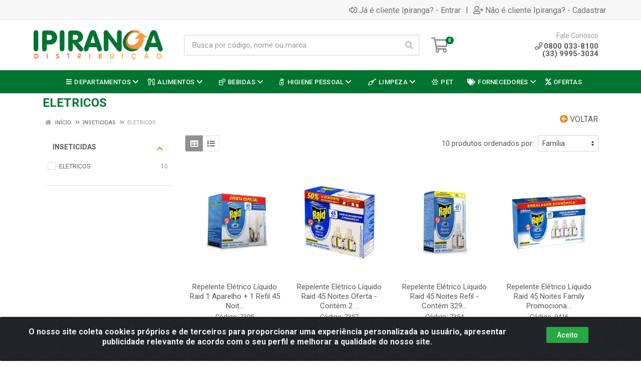

--- FILE ---
content_type: text/html; charset=UTF-8
request_url: https://www.ipirangamg.com.br/sc-johnson/inseticidas/eletricos
body_size: 20209
content:
<!DOCTYPE html>
<html lang="pt-BR" dir="ltr">
<head>
    <link rel="canonical" href="https://www.ipirangamg.com.br/sc-johnson/inseticidas/eletricos">
<meta charset="UTF-8">
<meta name="viewport" content="width=device-width, initial-scale=1.0, maximum-scale=5.0">
<meta name="format-detection" content="telephone=no">
<meta name="facebook-domain-verification" content="5750693711661445" />
<meta name="kdt:page" content="category"> 
<title>ELETRICOS | Ipiranga Distribuição</title>
<link rel="icon" type="image/png" href="https://ipiranga.agilecdn.com.br/imgs/1-1759347030.png" alt="ELETRICOS | Ipiranga Distribuição">
<link rel="preload" href="https://assets.agilecdn.com.br/css/bootstrap.min.css" as="style"/>
<link rel="preload" href="https://assets.agilecdn.com.br/css/cookiealert.css" as="style"/>
<link rel="preload" href="https://assets.agilecdn.com.br/css/style.css?v=10166" as="style"/>
<link rel="preload" href="https://ipiranga.agilecdn.com.br/css/style-1764159821.css" as="style"/>
<link rel="preload" href="https://assets.agilecdn.com.br/js/jquery.min.js?v=10166" as="script"/>
<link rel="preload" href="https://assets.agilecdn.com.br/js/bootstrap.bundle.min.js" as="script"/>
<link rel="preload" href="https://assets.agilecdn.com.br/js/cookiealert.js" as="script"/>
<link rel="preload" href="https://assets.agilecdn.com.br/js/scripts.js?v=10166" as="script"/>
<link rel="stylesheet" href="https://assets.agilecdn.com.br/css/bootstrap.min.css"/>
<link rel="stylesheet" href="https://assets.agilecdn.com.br/css/cookiealert.css"/>
<link rel="stylesheet" href="https://assets.agilecdn.com.br/css/sweetalert2.css"/>
<link rel="stylesheet" href="https://assets.agilecdn.com.br/css/owl.carousel.min.css" media="print" onload="if(media!='all')media='all'"/>
<link rel="stylesheet" href="https://assets.agilecdn.com.br/css/jquery.datetimepicker.min.css" media="print" onload="if(media!='all')media='all'"/>
<link rel="stylesheet" href="https://assets.agilecdn.com.br/css/photoswipe.css" media="print" onload="if(media!='all')media='all'"/>
<link rel="stylesheet" href="https://assets.agilecdn.com.br/css/default-skin.css" media="print" onload="if(media!='all')media='all'"/>
<link rel="stylesheet" href="https://assets.agilecdn.com.br/font-awesome/css/all.min.css" media="print" onload="if(media!='all')media='all'"/>
<link rel="stylesheet" href="https://assets.agilecdn.com.br/fonts/theme/theme.css" media="print" onload="if(media!='all')media='all'"/>
<link rel="stylesheet" href="https://assets.agilecdn.com.br/css/choices.min.css" media="print" onload="if(media!='all')media='all'"/>
<link rel="stylesheet" href="https://assets.agilecdn.com.br/css/jquery.countdown.css" media="print" onload="if(media!='all')media='all'"/>
<link rel="stylesheet" href="https://assets.agilecdn.com.br/css/cart-assistant-widget.css?v=10166">
<link rel="stylesheet" href="https://fonts.googleapis.com/css?family=Roboto:400,400i,500,500i,700,700i&display=swap" media="print" onload="if(media!='all')media='all'"/>
<link rel="stylesheet" href="https://assets.agilecdn.com.br/css/style.css?v=10166"/>
<link rel="stylesheet" href="https://ipiranga.agilecdn.com.br/css/style-1764159821.css"/>
<script nonce="+a+Ld9W5/ZQPb3KBzL3bzw==">window.dataLayer = window.dataLayer || [];</script>
                <script nonce="+a+Ld9W5/ZQPb3KBzL3bzw==" async src="https://www.googletagmanager.com/gtag/js?id=UA-208298912-1"></script>
            <script nonce="+a+Ld9W5/ZQPb3KBzL3bzw==">
            function gtag(){
                window.dataLayer = window.dataLayer || [];
                window.dataLayer.push(arguments);
            }
            gtag('js', new Date());
            gtag('config', 'UA-208298912-1', { 'anonymize_ip': true });
            </script>
                    <script nonce="+a+Ld9W5/ZQPb3KBzL3bzw==" async src="https://www.googletagmanager.com/gtag/js?id=G-32008QRLGP"></script>
            <script nonce="+a+Ld9W5/ZQPb3KBzL3bzw==">
            function gtag(){
                window.dataLayer = window.dataLayer || [];
                window.dataLayer.push(arguments);
            }
            gtag('js', new Date());
            gtag('config', 'G-32008QRLGP', { 'anonymize_ip': true });
            </script>
                    <script nonce="+a+Ld9W5/ZQPb3KBzL3bzw==" async src="https://www.googletagmanager.com/gtag/js?id=G-8RDK425VFH"></script>
            <script nonce="+a+Ld9W5/ZQPb3KBzL3bzw==">
            function gtag(){
                window.dataLayer = window.dataLayer || [];
                window.dataLayer.push(arguments);
            }
            gtag('js', new Date());
            gtag('config', 'G-8RDK425VFH', { 'anonymize_ip': true });
            </script>
                <script nonce="+a+Ld9W5/ZQPb3KBzL3bzw==">
                </script>
                        <script nonce="+a+Ld9W5/ZQPb3KBzL3bzw==">(function(w,d,s,l,i){w[l]=w[l]||[];w[l].push({'gtm.start':
            new Date().getTime(),event:'gtm.js'});var f=d.getElementsByTagName(s)[0],
            j=d.createElement(s),dl=l!='dataLayer'?'&l='+l:'';j.defer=true;j.src=
            'https://www.googletagmanager.com/gtm.js?id='+i+dl;f.parentNode.insertBefore(j,f);
            })(window,document,'script','dataLayer','GTM-N23L8DZ');</script>
                        <script nonce="+a+Ld9W5/ZQPb3KBzL3bzw==">
        !function(f,b,e,v,n,t,s)
        {if(f.fbq)return;n=f.fbq=function(){n.callMethod?
        n.callMethod.apply(n,arguments):n.queue.push(arguments)};
        if(!f._fbq)f._fbq=n;n.push=n;n.loaded=!0;n.version='2.0';
        n.queue=[];t=b.createElement(e);t.async=!0;
        t.src=v;s=b.getElementsByTagName(e)[0];
        s.parentNode.insertBefore(t,s)}(window,document,'script',
        'https://connect.facebook.net/en_US/fbevents.js');
        fbq('init', '5750693711661445');
                fbq('track', 'PageView');
                </script>
        <noscript>
        <img height="1" width="1"
        src="https://www.facebook.com/tr?id=5750693711661445&ev=PageView
        &noscript=1"/>
        </noscript>
                <script nonce="+a+Ld9W5/ZQPb3KBzL3bzw==">
        function gtag_report_conversion(url) {
            var callback = function () {
                if (typeof(url) != 'undefined') {
                }
            };
                        return true;
        }
    </script>
    </head>
<body class="body-departamento">
                        <noscript><iframe src="https://www.googletagmanager.com/ns.html?id=GTM-N23L8DZ" height="0" width="0" style="display:none;visibility:hidden"></iframe></noscript>
                <div class="mobilemenu">
    <div class="mobilemenu__backdrop"></div>
    <div class="mobilemenu__body">
        <div class="mobilemenu__header">
            <div class="mobilemenu__title"><i class="fas fa-bars"></i> MENU</div>
            <button type="button" class="mobilemenu__close">
                <i class="fas fa-times"></i>
            </button>
        </div>
        <div class="mobilemenu__content">
            <ul class="mobile-links mobile-links--level--0" data-collapse data-collapse-opened-class="mobile-links__item--open">
                                                                                                                            <li class="mobile-links__item" data-collapse-item>
                        <div class="mobile-links__item-title">
                            <a href="https://www.ipirangamg.com.br/entrar" class="mobile-links__item-link"><i class="far fa-sign-in-alt"></i>Entrar</a>
                        </div>
                    </li>
                                                            <li class="mobile-links__item" data-collapse-item>
                        <div class="mobile-links__item-title">
                            <a href="https://www.ipirangamg.com.br/cadastrar" class="mobile-links__item-link"><i class="far fa-user-plus"></i>Cadastrar</a>
                        </div>
                    </li>
                                                                                            <li class="mobile-links__item__start"></li>
                                                                                    <div class="mobilemenu__header">
                                        <div class="mobilemenu__title"><i class="fas fa-bars"></i> DEPARTAMENTOS</div>
                                    </div>
                                                                                                    <li class="mobile-links__item" data-collapse-item>
                                        <div class="mobile-links__item-title">
                                            <a class="mobile-links__item-link" href="https://www.ipirangamg.com.br/alimentos">
                                                <i class="far fa-utensils"></i>                                                ALIMENTOS                                            </a>
                                                                                            <button class="mobile-links__item-toggle" type="button" data-collapse-trigger>
                                                    <i class="fas fa-chevron-down ml-1 mobile-links__item-arrow"></i>
                                                </button>
                                                                                    </div>
                                        <div class="mobile-links__item-sub-links" data-collapse-content>
                                            <ul class="mobile-links mobile-links--level--1">
                                                                                                            <li class="mobile-links__item" data-collapse-item>
                                                                <div class="mobile-links__item-title">
                                                                    <a href="https://www.ipirangamg.com.br/alimentos/biscoito" target="" class="mobile-links__item-link">
                                                                        Biscoito                                                                    </a>
                                                                </div>
                                                            </li>
                                                                                                                    <li class="mobile-links__item" data-collapse-item>
                                                                <div class="mobile-links__item-title">
                                                                    <a href="https://www.ipirangamg.com.br/alimentos/complemento-alimentar" target="" class="mobile-links__item-link">
                                                                        Complemento Alimentar                                                                    </a>
                                                                </div>
                                                            </li>
                                                                                                                    <li class="mobile-links__item" data-collapse-item>
                                                                <div class="mobile-links__item-title">
                                                                    <a href="https://www.ipirangamg.com.br/alimentos/panetone" target="" class="mobile-links__item-link">
                                                                        Panetone                                                                    </a>
                                                                </div>
                                                            </li>
                                                                                                                    <li class="mobile-links__item" data-collapse-item>
                                                                <div class="mobile-links__item-title">
                                                                    <a href="https://www.ipirangamg.com.br/alimentos/salgadinhos" target="" class="mobile-links__item-link">
                                                                        Salgadinhos                                                                    </a>
                                                                </div>
                                                            </li>
                                                                                                                    <li class="mobile-links__item" data-collapse-item>
                                                                <div class="mobile-links__item-title">
                                                                    <a href="https://www.ipirangamg.com.br/alimentos/sobremesas" target="" class="mobile-links__item-link">
                                                                        Sobremesas                                                                    </a>
                                                                </div>
                                                            </li>
                                                                                                                    <li class="mobile-links__item" data-collapse-item>
                                                                <div class="mobile-links__item-title">
                                                                    <a href="https://www.ipirangamg.com.br/alimentos/temperos" target="" class="mobile-links__item-link">
                                                                        Temperos                                                                    </a>
                                                                </div>
                                                            </li>
                                                                                                    </ul>
                                        </div>
                                    </li>
                                                                    <li class="mobile-links__item" data-collapse-item>
                                        <div class="mobile-links__item-title">
                                            <a class="mobile-links__item-link" href="https://www.ipirangamg.com.br/arcor">
                                                                                                ARCOR                                            </a>
                                                                                            <button class="mobile-links__item-toggle" type="button" data-collapse-trigger>
                                                    <i class="fas fa-chevron-down ml-1 mobile-links__item-arrow"></i>
                                                </button>
                                                                                    </div>
                                        <div class="mobile-links__item-sub-links" data-collapse-content>
                                            <ul class="mobile-links mobile-links--level--1">
                                                                                                            <li class="mobile-links__item" data-collapse-item>
                                                                <div class="mobile-links__item-title">
                                                                    <a href="https://www.ipirangamg.com.br/arcor/alimentos" target="" class="mobile-links__item-link">
                                                                        ALIMENTOS                                                                    </a>
                                                                </div>
                                                            </li>
                                                                                                                    <li class="mobile-links__item" data-collapse-item>
                                                                <div class="mobile-links__item-title">
                                                                    <a href="https://www.ipirangamg.com.br/arcor/chocolates" target="" class="mobile-links__item-link">
                                                                        CHOCOLATES                                                                    </a>
                                                                </div>
                                                            </li>
                                                                                                                    <li class="mobile-links__item" data-collapse-item>
                                                                <div class="mobile-links__item-title">
                                                                    <a href="https://www.ipirangamg.com.br/arcor/guloseimas" target="" class="mobile-links__item-link">
                                                                        GULOSEIMAS                                                                    </a>
                                                                </div>
                                                            </li>
                                                                                                                    <li class="mobile-links__item" data-collapse-item>
                                                                <div class="mobile-links__item-title">
                                                                    <a href="https://www.ipirangamg.com.br/arcor/pascoa" target="" class="mobile-links__item-link">
                                                                        PASCOA                                                                    </a>
                                                                </div>
                                                            </li>
                                                                                                                    <li class="mobile-links__item" data-collapse-item>
                                                                <div class="mobile-links__item-title">
                                                                    <a href="https://www.ipirangamg.com.br/arcor/tabletes" target="" class="mobile-links__item-link">
                                                                        TABLETES                                                                    </a>
                                                                </div>
                                                            </li>
                                                                                                    </ul>
                                        </div>
                                    </li>
                                                                    <li class="mobile-links__item" data-collapse-item>
                                        <div class="mobile-links__item-title">
                                            <a class="mobile-links__item-link" href="https://www.ipirangamg.com.br/armarinho">
                                                                                                ARMARINHO                                            </a>
                                                                                            <button class="mobile-links__item-toggle" type="button" data-collapse-trigger>
                                                    <i class="fas fa-chevron-down ml-1 mobile-links__item-arrow"></i>
                                                </button>
                                                                                    </div>
                                        <div class="mobile-links__item-sub-links" data-collapse-content>
                                            <ul class="mobile-links mobile-links--level--1">
                                                                                                            <li class="mobile-links__item" data-collapse-item>
                                                                <div class="mobile-links__item-title">
                                                                    <a href="https://www.ipirangamg.com.br/armarinho/acessorios" target="" class="mobile-links__item-link">
                                                                        Acessórios                                                                    </a>
                                                                </div>
                                                            </li>
                                                                                                                    <li class="mobile-links__item" data-collapse-item>
                                                                <div class="mobile-links__item-title">
                                                                    <a href="https://www.ipirangamg.com.br/armarinho/automovel" target="" class="mobile-links__item-link">
                                                                        Automóvel                                                                    </a>
                                                                </div>
                                                            </li>
                                                                                                                    <li class="mobile-links__item" data-collapse-item>
                                                                <div class="mobile-links__item-title">
                                                                    <a href="https://www.ipirangamg.com.br/armarinho/barbeador" target="" class="mobile-links__item-link">
                                                                        Barbeador                                                                    </a>
                                                                </div>
                                                            </li>
                                                                                                                    <li class="mobile-links__item" data-collapse-item>
                                                                <div class="mobile-links__item-title">
                                                                    <a href="https://www.ipirangamg.com.br/armarinho/escolar" target="" class="mobile-links__item-link">
                                                                        Escolar                                                                    </a>
                                                                </div>
                                                            </li>
                                                                                                                    <li class="mobile-links__item" data-collapse-item>
                                                                <div class="mobile-links__item-title">
                                                                    <a href="https://www.ipirangamg.com.br/armarinho/isqueiro" target="" class="mobile-links__item-link">
                                                                        Isqueiro                                                                    </a>
                                                                </div>
                                                            </li>
                                                                                                                    <li class="mobile-links__item" data-collapse-item>
                                                                <div class="mobile-links__item-title">
                                                                    <a href="https://www.ipirangamg.com.br/armarinho/lanterna" target="" class="mobile-links__item-link">
                                                                        Lanterna                                                                    </a>
                                                                </div>
                                                            </li>
                                                                                                                    <li class="mobile-links__item" data-collapse-item>
                                                                <div class="mobile-links__item-title">
                                                                    <a href="https://www.ipirangamg.com.br/armarinho/pilha" target="" class="mobile-links__item-link">
                                                                        Pilha                                                                    </a>
                                                                </div>
                                                            </li>
                                                                                                                    <li class="mobile-links__item" data-collapse-item>
                                                                <div class="mobile-links__item-title">
                                                                    <a href="https://www.ipirangamg.com.br/armarinho/utensilios" target="" class="mobile-links__item-link">
                                                                        Utensílios                                                                    </a>
                                                                </div>
                                                            </li>
                                                                                                    </ul>
                                        </div>
                                    </li>
                                                                    <li class="mobile-links__item" data-collapse-item>
                                        <div class="mobile-links__item-title">
                                            <a class="mobile-links__item-link" href="https://www.ipirangamg.com.br/bagleyaymore">
                                                                                                BAGLEY-AYMORE                                            </a>
                                                                                            <button class="mobile-links__item-toggle" type="button" data-collapse-trigger>
                                                    <i class="fas fa-chevron-down ml-1 mobile-links__item-arrow"></i>
                                                </button>
                                                                                    </div>
                                        <div class="mobile-links__item-sub-links" data-collapse-content>
                                            <ul class="mobile-links mobile-links--level--1">
                                                                                                            <li class="mobile-links__item" data-collapse-item>
                                                                <div class="mobile-links__item-title">
                                                                    <a href="https://www.ipirangamg.com.br/bagleyaymore/biscoitos" target="" class="mobile-links__item-link">
                                                                        BISCOITOS                                                                    </a>
                                                                </div>
                                                            </li>
                                                                                                                    <li class="mobile-links__item" data-collapse-item>
                                                                <div class="mobile-links__item-title">
                                                                    <a href="https://www.ipirangamg.com.br/bagleyaymore/sazonaispanetone" target="" class="mobile-links__item-link">
                                                                        SAZONAIS-PANETONE                                                                    </a>
                                                                </div>
                                                            </li>
                                                                                                    </ul>
                                        </div>
                                    </li>
                                                                    <li class="mobile-links__item" data-collapse-item>
                                        <div class="mobile-links__item-title">
                                            <a class="mobile-links__item-link" href="https://www.ipirangamg.com.br/bebidas">
                                                <i class="far fa-glass-citrus"></i>                                                BEBIDAS                                            </a>
                                                                                            <button class="mobile-links__item-toggle" type="button" data-collapse-trigger>
                                                    <i class="fas fa-chevron-down ml-1 mobile-links__item-arrow"></i>
                                                </button>
                                                                                    </div>
                                        <div class="mobile-links__item-sub-links" data-collapse-content>
                                            <ul class="mobile-links mobile-links--level--1">
                                                                                                            <li class="mobile-links__item" data-collapse-item>
                                                                <div class="mobile-links__item-title">
                                                                    <a href="https://www.ipirangamg.com.br/bebidas/energetico" target="" class="mobile-links__item-link">
                                                                        Energetico                                                                     </a>
                                                                </div>
                                                            </li>
                                                                                                    </ul>
                                        </div>
                                    </li>
                                                                    <li class="mobile-links__item" data-collapse-item>
                                        <div class="mobile-links__item-title">
                                            <a class="mobile-links__item-link" href="https://www.ipirangamg.com.br/beleza">
                                                                                                BELEZA                                            </a>
                                                                                            <button class="mobile-links__item-toggle" type="button" data-collapse-trigger>
                                                    <i class="fas fa-chevron-down ml-1 mobile-links__item-arrow"></i>
                                                </button>
                                                                                    </div>
                                        <div class="mobile-links__item-sub-links" data-collapse-content>
                                            <ul class="mobile-links mobile-links--level--1">
                                                                                                            <li class="mobile-links__item" data-collapse-item>
                                                                <div class="mobile-links__item-title">
                                                                    <a href="https://www.ipirangamg.com.br/beleza/escova-para-cabelo" target="" class="mobile-links__item-link">
                                                                        Escova para Cabelo                                                                    </a>
                                                                </div>
                                                            </li>
                                                                                                                    <li class="mobile-links__item" data-collapse-item>
                                                                <div class="mobile-links__item-title">
                                                                    <a href="https://www.ipirangamg.com.br/beleza/pente-para-cabelo" target="" class="mobile-links__item-link">
                                                                        Pente para Cabelo                                                                    </a>
                                                                </div>
                                                            </li>
                                                                                                    </ul>
                                        </div>
                                    </li>
                                                                    <li class="mobile-links__item" data-collapse-item>
                                        <div class="mobile-links__item-title">
                                            <a class="mobile-links__item-link" href="https://www.ipirangamg.com.br/bic">
                                                                                                BIC                                            </a>
                                                                                            <button class="mobile-links__item-toggle" type="button" data-collapse-trigger>
                                                    <i class="fas fa-chevron-down ml-1 mobile-links__item-arrow"></i>
                                                </button>
                                                                                    </div>
                                        <div class="mobile-links__item-sub-links" data-collapse-content>
                                            <ul class="mobile-links mobile-links--level--1">
                                                                                                            <li class="mobile-links__item" data-collapse-item>
                                                                <div class="mobile-links__item-title">
                                                                    <a href="https://www.ipirangamg.com.br/bic/barbeadores" target="" class="mobile-links__item-link">
                                                                        BARBEADORES                                                                    </a>
                                                                </div>
                                                            </li>
                                                                                                                    <li class="mobile-links__item" data-collapse-item>
                                                                <div class="mobile-links__item-title">
                                                                    <a href="https://www.ipirangamg.com.br/bic/isqueiros" target="" class="mobile-links__item-link">
                                                                        ISQUEIROS                                                                    </a>
                                                                </div>
                                                            </li>
                                                                                                                    <li class="mobile-links__item" data-collapse-item>
                                                                <div class="mobile-links__item-title">
                                                                    <a href="https://www.ipirangamg.com.br/bic/papelaria" target="" class="mobile-links__item-link">
                                                                        PAPELARIA                                                                    </a>
                                                                </div>
                                                            </li>
                                                                                                    </ul>
                                        </div>
                                    </li>
                                                                    <li class="mobile-links__item" data-collapse-item>
                                        <div class="mobile-links__item-title">
                                            <a class="mobile-links__item-link" href="https://www.ipirangamg.com.br/casa-e-decoracao">
                                                                                                CASA E DECORAÇÃO                                            </a>
                                                                                            <button class="mobile-links__item-toggle" type="button" data-collapse-trigger>
                                                    <i class="fas fa-chevron-down ml-1 mobile-links__item-arrow"></i>
                                                </button>
                                                                                    </div>
                                        <div class="mobile-links__item-sub-links" data-collapse-content>
                                            <ul class="mobile-links mobile-links--level--1">
                                                                                                            <li class="mobile-links__item" data-collapse-item>
                                                                <div class="mobile-links__item-title">
                                                                    <a href="https://www.ipirangamg.com.br/casa-e-decoracao/aromatizantes" target="" class="mobile-links__item-link">
                                                                        Aromatizantes                                                                    </a>
                                                                </div>
                                                            </li>
                                                                                                                    <li class="mobile-links__item" data-collapse-item>
                                                                <div class="mobile-links__item-title">
                                                                    <a href="https://www.ipirangamg.com.br/casa-e-decoracao/inseticidas" target="" class="mobile-links__item-link">
                                                                        Inseticidas                                                                    </a>
                                                                </div>
                                                            </li>
                                                                                                                    <li class="mobile-links__item" data-collapse-item>
                                                                <div class="mobile-links__item-title">
                                                                    <a href="https://www.ipirangamg.com.br/casa-e-decoracao/lampada" target="" class="mobile-links__item-link">
                                                                        Lampada                                                                    </a>
                                                                </div>
                                                            </li>
                                                                                                    </ul>
                                        </div>
                                    </li>
                                                                    <li class="mobile-links__item" data-collapse-item>
                                        <div class="mobile-links__item-title">
                                            <a class="mobile-links__item-link" href="https://www.ipirangamg.com.br/chocolates">
                                                                                                CHOCOLATES                                            </a>
                                                                                            <button class="mobile-links__item-toggle" type="button" data-collapse-trigger>
                                                    <i class="fas fa-chevron-down ml-1 mobile-links__item-arrow"></i>
                                                </button>
                                                                                    </div>
                                        <div class="mobile-links__item-sub-links" data-collapse-content>
                                            <ul class="mobile-links mobile-links--level--1">
                                                                                                            <li class="mobile-links__item" data-collapse-item>
                                                                <div class="mobile-links__item-title">
                                                                    <a href="https://www.ipirangamg.com.br/chocolates/bombom" target="" class="mobile-links__item-link">
                                                                        Bombom                                                                    </a>
                                                                </div>
                                                            </li>
                                                                                                                    <li class="mobile-links__item" data-collapse-item>
                                                                <div class="mobile-links__item-title">
                                                                    <a href="https://www.ipirangamg.com.br/chocolates/confeitos" target="" class="mobile-links__item-link">
                                                                        Confeitos                                                                    </a>
                                                                </div>
                                                            </li>
                                                                                                                    <li class="mobile-links__item" data-collapse-item>
                                                                <div class="mobile-links__item-title">
                                                                    <a href="https://www.ipirangamg.com.br/chocolates/tabletes" target="" class="mobile-links__item-link">
                                                                        Tabletes                                                                    </a>
                                                                </div>
                                                            </li>
                                                                                                                    <li class="mobile-links__item" data-collapse-item>
                                                                <div class="mobile-links__item-title">
                                                                    <a href="https://www.ipirangamg.com.br/chocolates/tortuguita" target="" class="mobile-links__item-link">
                                                                        Tortuguita                                                                    </a>
                                                                </div>
                                                            </li>
                                                                                                    </ul>
                                        </div>
                                    </li>
                                                                    <li class="mobile-links__item" data-collapse-item>
                                        <div class="mobile-links__item-title">
                                            <a class="mobile-links__item-link" href="https://www.ipirangamg.com.br/condor">
                                                                                                CONDOR                                            </a>
                                                                                            <button class="mobile-links__item-toggle" type="button" data-collapse-trigger>
                                                    <i class="fas fa-chevron-down ml-1 mobile-links__item-arrow"></i>
                                                </button>
                                                                                    </div>
                                        <div class="mobile-links__item-sub-links" data-collapse-content>
                                            <ul class="mobile-links mobile-links--level--1">
                                                                                                            <li class="mobile-links__item" data-collapse-item>
                                                                <div class="mobile-links__item-title">
                                                                    <a href="https://www.ipirangamg.com.br/condor/beleza" target="" class="mobile-links__item-link">
                                                                        BELEZA                                                                    </a>
                                                                </div>
                                                            </li>
                                                                                                                    <li class="mobile-links__item" data-collapse-item>
                                                                <div class="mobile-links__item-title">
                                                                    <a href="https://www.ipirangamg.com.br/condor/higiene-bucal" target="" class="mobile-links__item-link">
                                                                        HIGIENE BUCAL                                                                    </a>
                                                                </div>
                                                            </li>
                                                                                                                    <li class="mobile-links__item" data-collapse-item>
                                                                <div class="mobile-links__item-title">
                                                                    <a href="https://www.ipirangamg.com.br/condor/limpeza" target="" class="mobile-links__item-link">
                                                                        LIMPEZA                                                                    </a>
                                                                </div>
                                                            </li>
                                                                                                    </ul>
                                        </div>
                                    </li>
                                                                    <li class="mobile-links__item" data-collapse-item>
                                        <div class="mobile-links__item-title">
                                            <a class="mobile-links__item-link" href="https://www.ipirangamg.com.br/grupo-boticario">
                                                                                                GRUPO BOTICARIO                                            </a>
                                                                                            <button class="mobile-links__item-toggle" type="button" data-collapse-trigger>
                                                    <i class="fas fa-chevron-down ml-1 mobile-links__item-arrow"></i>
                                                </button>
                                                                                    </div>
                                        <div class="mobile-links__item-sub-links" data-collapse-content>
                                            <ul class="mobile-links mobile-links--level--1">
                                                                                                            <li class="mobile-links__item" data-collapse-item>
                                                                <div class="mobile-links__item-title">
                                                                    <a href="https://www.ipirangamg.com.br/grupo-boticario/australian-gold" target="" class="mobile-links__item-link">
                                                                        AUSTRALIAN GOLD                                                                    </a>
                                                                </div>
                                                            </li>
                                                                                                                    <li class="mobile-links__item" data-collapse-item>
                                                                <div class="mobile-links__item-title">
                                                                    <a href="https://www.ipirangamg.com.br/grupo-boticario/dr-jones" target="" class="mobile-links__item-link">
                                                                        DR. JONES                                                                    </a>
                                                                </div>
                                                            </li>
                                                                                                                    <li class="mobile-links__item" data-collapse-item>
                                                                <div class="mobile-links__item-title">
                                                                    <a href="https://www.ipirangamg.com.br/grupo-boticario/eudora" target="" class="mobile-links__item-link">
                                                                        EUDORA                                                                    </a>
                                                                </div>
                                                            </li>
                                                                                                                    <li class="mobile-links__item" data-collapse-item>
                                                                <div class="mobile-links__item-title">
                                                                    <a href="https://www.ipirangamg.com.br/grupo-boticario/pampers" target="" class="mobile-links__item-link">
                                                                        PAMPERS                                                                    </a>
                                                                </div>
                                                            </li>
                                                                                                                    <li class="mobile-links__item" data-collapse-item>
                                                                <div class="mobile-links__item-title">
                                                                    <a href="https://www.ipirangamg.com.br/grupo-boticario/vult" target="" class="mobile-links__item-link">
                                                                        VULT                                                                    </a>
                                                                </div>
                                                            </li>
                                                                                                                    <li class="mobile-links__item" data-collapse-item>
                                                                <div class="mobile-links__item-title">
                                                                    <a href="https://www.ipirangamg.com.br/grupo-boticario/vult-corpo" target="" class="mobile-links__item-link">
                                                                        VULT CORPO                                                                    </a>
                                                                </div>
                                                            </li>
                                                                                                    </ul>
                                        </div>
                                    </li>
                                                                    <li class="mobile-links__item" data-collapse-item>
                                        <div class="mobile-links__item-title">
                                            <a class="mobile-links__item-link" href="https://www.ipirangamg.com.br/guloseimas">
                                                                                                GULOSEIMAS                                            </a>
                                                                                            <button class="mobile-links__item-toggle" type="button" data-collapse-trigger>
                                                    <i class="fas fa-chevron-down ml-1 mobile-links__item-arrow"></i>
                                                </button>
                                                                                    </div>
                                        <div class="mobile-links__item-sub-links" data-collapse-content>
                                            <ul class="mobile-links mobile-links--level--1">
                                                                                                            <li class="mobile-links__item" data-collapse-item>
                                                                <div class="mobile-links__item-title">
                                                                    <a href="https://www.ipirangamg.com.br/guloseimas/balas" target="" class="mobile-links__item-link">
                                                                        Balas                                                                    </a>
                                                                </div>
                                                            </li>
                                                                                                                    <li class="mobile-links__item" data-collapse-item>
                                                                <div class="mobile-links__item-title">
                                                                    <a href="https://www.ipirangamg.com.br/guloseimas/chicletes" target="" class="mobile-links__item-link">
                                                                        Chicletes                                                                    </a>
                                                                </div>
                                                            </li>
                                                                                                                    <li class="mobile-links__item" data-collapse-item>
                                                                <div class="mobile-links__item-title">
                                                                    <a href="https://www.ipirangamg.com.br/guloseimas/gelatinas" target="" class="mobile-links__item-link">
                                                                        Gelatinas                                                                    </a>
                                                                </div>
                                                            </li>
                                                                                                                    <li class="mobile-links__item" data-collapse-item>
                                                                <div class="mobile-links__item-title">
                                                                    <a href="https://www.ipirangamg.com.br/guloseimas/pirulito" target="" class="mobile-links__item-link">
                                                                        Pirulito                                                                    </a>
                                                                </div>
                                                            </li>
                                                                                                    </ul>
                                        </div>
                                    </li>
                                                                    <li class="mobile-links__item" data-collapse-item>
                                        <div class="mobile-links__item-title">
                                            <a class="mobile-links__item-link" href="https://www.ipirangamg.com.br/gulozitos">
                                                                                                GULOZITOS                                            </a>
                                                                                            <button class="mobile-links__item-toggle" type="button" data-collapse-trigger>
                                                    <i class="fas fa-chevron-down ml-1 mobile-links__item-arrow"></i>
                                                </button>
                                                                                    </div>
                                        <div class="mobile-links__item-sub-links" data-collapse-content>
                                            <ul class="mobile-links mobile-links--level--1">
                                                                                                            <li class="mobile-links__item" data-collapse-item>
                                                                <div class="mobile-links__item-title">
                                                                    <a href="https://www.ipirangamg.com.br/gulozitos/ceu-e-terra" target="" class="mobile-links__item-link">
                                                                        CEU E TERRA                                                                    </a>
                                                                </div>
                                                            </li>
                                                                                                                    <li class="mobile-links__item" data-collapse-item>
                                                                <div class="mobile-links__item-title">
                                                                    <a href="https://www.ipirangamg.com.br/gulozitos/geladinho-gula" target="" class="mobile-links__item-link">
                                                                        GELADINHO GULA                                                                    </a>
                                                                </div>
                                                            </li>
                                                                                                                    <li class="mobile-links__item" data-collapse-item>
                                                                <div class="mobile-links__item-title">
                                                                    <a href="https://www.ipirangamg.com.br/gulozitos/pipoca-doce" target="" class="mobile-links__item-link">
                                                                        PIPOCA DOCE                                                                    </a>
                                                                </div>
                                                            </li>
                                                                                                                    <li class="mobile-links__item" data-collapse-item>
                                                                <div class="mobile-links__item-title">
                                                                    <a href="https://www.ipirangamg.com.br/gulozitos/salgadinhos" target="" class="mobile-links__item-link">
                                                                        SALGADINHOS                                                                    </a>
                                                                </div>
                                                            </li>
                                                                                                    </ul>
                                        </div>
                                    </li>
                                                                    <li class="mobile-links__item" data-collapse-item>
                                        <div class="mobile-links__item-title">
                                            <a class="mobile-links__item-link" href="https://www.ipirangamg.com.br/higiene-pessoal">
                                                <i class="far fa-pump-soap"></i>                                                HIGIENE PESSOAL                                            </a>
                                                                                            <button class="mobile-links__item-toggle" type="button" data-collapse-trigger>
                                                    <i class="fas fa-chevron-down ml-1 mobile-links__item-arrow"></i>
                                                </button>
                                                                                    </div>
                                        <div class="mobile-links__item-sub-links" data-collapse-content>
                                            <ul class="mobile-links mobile-links--level--1">
                                                                                                            <li class="mobile-links__item" data-collapse-item>
                                                                <div class="mobile-links__item-title">
                                                                    <a href="https://www.ipirangamg.com.br/higiene-pessoal/absorvente" target="" class="mobile-links__item-link">
                                                                        Absorvente                                                                    </a>
                                                                </div>
                                                            </li>
                                                                                                                    <li class="mobile-links__item" data-collapse-item>
                                                                <div class="mobile-links__item-title">
                                                                    <a href="https://www.ipirangamg.com.br/higiene-pessoal/banho" target="" class="mobile-links__item-link">
                                                                        Banho                                                                    </a>
                                                                </div>
                                                            </li>
                                                                                                                    <li class="mobile-links__item" data-collapse-item>
                                                                <div class="mobile-links__item-title">
                                                                    <a href="https://www.ipirangamg.com.br/higiene-pessoal/cutelaria" target="" class="mobile-links__item-link">
                                                                        Cutelaria                                                                    </a>
                                                                </div>
                                                            </li>
                                                                                                                    <li class="mobile-links__item" data-collapse-item>
                                                                <div class="mobile-links__item-title">
                                                                    <a href="https://www.ipirangamg.com.br/higiene-pessoal/fraldas-adulto" target="" class="mobile-links__item-link">
                                                                        Fraldas Adulto                                                                    </a>
                                                                </div>
                                                            </li>
                                                                                                                    <li class="mobile-links__item" data-collapse-item>
                                                                <div class="mobile-links__item-title">
                                                                    <a href="https://www.ipirangamg.com.br/higiene-pessoal/fraldas-infantil" target="" class="mobile-links__item-link">
                                                                        Fraldas Infantil                                                                    </a>
                                                                </div>
                                                            </li>
                                                                                                                    <li class="mobile-links__item" data-collapse-item>
                                                                <div class="mobile-links__item-title">
                                                                    <a href="https://www.ipirangamg.com.br/higiene-pessoal/higiene-bucal" target="" class="mobile-links__item-link">
                                                                        Higiene Bucal                                                                    </a>
                                                                </div>
                                                            </li>
                                                                                                                    <li class="mobile-links__item" data-collapse-item>
                                                                <div class="mobile-links__item-title">
                                                                    <a href="https://www.ipirangamg.com.br/higiene-pessoal/lenco" target="" class="mobile-links__item-link">
                                                                        Lenço                                                                    </a>
                                                                </div>
                                                            </li>
                                                                                                                    <li class="mobile-links__item" data-collapse-item>
                                                                <div class="mobile-links__item-title">
                                                                    <a href="https://www.ipirangamg.com.br/higiene-pessoal/papel-higienico" target="" class="mobile-links__item-link">
                                                                        Papel Higienico                                                                    </a>
                                                                </div>
                                                            </li>
                                                                                                                    <li class="mobile-links__item" data-collapse-item>
                                                                <div class="mobile-links__item-title">
                                                                    <a href="https://www.ipirangamg.com.br/higiene-pessoal/repelente" target="" class="mobile-links__item-link">
                                                                        Repelente                                                                    </a>
                                                                </div>
                                                            </li>
                                                                                                    </ul>
                                        </div>
                                    </li>
                                                                    <li class="mobile-links__item" data-collapse-item>
                                        <div class="mobile-links__item-title">
                                            <a class="mobile-links__item-link" href="https://www.ipirangamg.com.br/limpeza">
                                                <i class="far fa-broom"></i>                                                LIMPEZA                                            </a>
                                                                                            <button class="mobile-links__item-toggle" type="button" data-collapse-trigger>
                                                    <i class="fas fa-chevron-down ml-1 mobile-links__item-arrow"></i>
                                                </button>
                                                                                    </div>
                                        <div class="mobile-links__item-sub-links" data-collapse-content>
                                            <ul class="mobile-links mobile-links--level--1">
                                                                                                            <li class="mobile-links__item" data-collapse-item>
                                                                <div class="mobile-links__item-title">
                                                                    <a href="https://www.ipirangamg.com.br/limpeza/banheiro" target="" class="mobile-links__item-link">
                                                                        Banheiro                                                                    </a>
                                                                </div>
                                                            </li>
                                                                                                                    <li class="mobile-links__item" data-collapse-item>
                                                                <div class="mobile-links__item-title">
                                                                    <a href="https://www.ipirangamg.com.br/limpeza/cozinha" target="" class="mobile-links__item-link">
                                                                        Cozinha                                                                    </a>
                                                                </div>
                                                            </li>
                                                                                                                    <li class="mobile-links__item" data-collapse-item>
                                                                <div class="mobile-links__item-title">
                                                                    <a href="https://www.ipirangamg.com.br/limpeza/desinfetante" target="" class="mobile-links__item-link">
                                                                        Desinfetante                                                                    </a>
                                                                </div>
                                                            </li>
                                                                                                                    <li class="mobile-links__item" data-collapse-item>
                                                                <div class="mobile-links__item-title">
                                                                    <a href="https://www.ipirangamg.com.br/limpeza/esponja" target="" class="mobile-links__item-link">
                                                                        Esponja                                                                    </a>
                                                                </div>
                                                            </li>
                                                                                                                    <li class="mobile-links__item" data-collapse-item>
                                                                <div class="mobile-links__item-title">
                                                                    <a href="https://www.ipirangamg.com.br/limpeza/limpeza-casa" target="" class="mobile-links__item-link">
                                                                        Limpeza Casa                                                                    </a>
                                                                </div>
                                                            </li>
                                                                                                                    <li class="mobile-links__item" data-collapse-item>
                                                                <div class="mobile-links__item-title">
                                                                    <a href="https://www.ipirangamg.com.br/limpeza/luva" target="" class="mobile-links__item-link">
                                                                        Luva                                                                    </a>
                                                                </div>
                                                            </li>
                                                                                                                    <li class="mobile-links__item" data-collapse-item>
                                                                <div class="mobile-links__item-title">
                                                                    <a href="https://www.ipirangamg.com.br/limpeza/mop" target="" class="mobile-links__item-link">
                                                                        Mop                                                                    </a>
                                                                </div>
                                                            </li>
                                                                                                                    <li class="mobile-links__item" data-collapse-item>
                                                                <div class="mobile-links__item-title">
                                                                    <a href="https://www.ipirangamg.com.br/limpeza/pano" target="" class="mobile-links__item-link">
                                                                        Pano                                                                    </a>
                                                                </div>
                                                            </li>
                                                                                                                    <li class="mobile-links__item" data-collapse-item>
                                                                <div class="mobile-links__item-title">
                                                                    <a href="https://www.ipirangamg.com.br/limpeza/pas-e-acessorios" target="" class="mobile-links__item-link">
                                                                        Pás e Acessórios                                                                    </a>
                                                                </div>
                                                            </li>
                                                                                                                    <li class="mobile-links__item" data-collapse-item>
                                                                <div class="mobile-links__item-title">
                                                                    <a href="https://www.ipirangamg.com.br/limpeza/pisos" target="" class="mobile-links__item-link">
                                                                        Pisos                                                                    </a>
                                                                </div>
                                                            </li>
                                                                                                                    <li class="mobile-links__item" data-collapse-item>
                                                                <div class="mobile-links__item-title">
                                                                    <a href="https://www.ipirangamg.com.br/limpeza/rodo" target="" class="mobile-links__item-link">
                                                                        Rodo                                                                    </a>
                                                                </div>
                                                            </li>
                                                                                                                    <li class="mobile-links__item" data-collapse-item>
                                                                <div class="mobile-links__item-title">
                                                                    <a href="https://www.ipirangamg.com.br/limpeza/vassoura" target="" class="mobile-links__item-link">
                                                                        Vassoura                                                                    </a>
                                                                </div>
                                                            </li>
                                                                                                    </ul>
                                        </div>
                                    </li>
                                                                    <li class="mobile-links__item" data-collapse-item>
                                        <div class="mobile-links__item-title">
                                            <a class="mobile-links__item-link" href="https://www.ipirangamg.com.br/pet">
                                                <i class="far fa-paw"></i>                                                PET                                            </a>
                                                                                    </div>
                                        <div class="mobile-links__item-sub-links" data-collapse-content>
                                            <ul class="mobile-links mobile-links--level--1">
                                                                                            </ul>
                                        </div>
                                    </li>
                                                                    <li class="mobile-links__item" data-collapse-item>
                                        <div class="mobile-links__item-title">
                                            <a class="mobile-links__item-link" href="https://www.ipirangamg.com.br/quatree">
                                                                                                QUATREE                                            </a>
                                                                                            <button class="mobile-links__item-toggle" type="button" data-collapse-trigger>
                                                    <i class="fas fa-chevron-down ml-1 mobile-links__item-arrow"></i>
                                                </button>
                                                                                    </div>
                                        <div class="mobile-links__item-sub-links" data-collapse-content>
                                            <ul class="mobile-links mobile-links--level--1">
                                                                                                            <li class="mobile-links__item" data-collapse-item>
                                                                <div class="mobile-links__item-title">
                                                                    <a href="https://www.ipirangamg.com.br/quatree/petiscos" target="" class="mobile-links__item-link">
                                                                        PETISCOS                                                                    </a>
                                                                </div>
                                                            </li>
                                                                                                                    <li class="mobile-links__item" data-collapse-item>
                                                                <div class="mobile-links__item-title">
                                                                    <a href="https://www.ipirangamg.com.br/quatree/racao-seca" target="" class="mobile-links__item-link">
                                                                        RAÇÃO SECA                                                                    </a>
                                                                </div>
                                                            </li>
                                                                                                                    <li class="mobile-links__item" data-collapse-item>
                                                                <div class="mobile-links__item-title">
                                                                    <a href="https://www.ipirangamg.com.br/quatree/saches" target="" class="mobile-links__item-link">
                                                                        SACHES                                                                    </a>
                                                                </div>
                                                            </li>
                                                                                                    </ul>
                                        </div>
                                    </li>
                                                                    <li class="mobile-links__item" data-collapse-item>
                                        <div class="mobile-links__item-title">
                                            <a class="mobile-links__item-link" href="https://www.ipirangamg.com.br/rayovac">
                                                                                                RAYOVAC                                            </a>
                                                                                            <button class="mobile-links__item-toggle" type="button" data-collapse-trigger>
                                                    <i class="fas fa-chevron-down ml-1 mobile-links__item-arrow"></i>
                                                </button>
                                                                                    </div>
                                        <div class="mobile-links__item-sub-links" data-collapse-content>
                                            <ul class="mobile-links mobile-links--level--1">
                                                                                                            <li class="mobile-links__item" data-collapse-item>
                                                                <div class="mobile-links__item-title">
                                                                    <a href="https://www.ipirangamg.com.br/rayovac/alcalina" target="" class="mobile-links__item-link">
                                                                        ALCALINA                                                                    </a>
                                                                </div>
                                                            </li>
                                                                                                                    <li class="mobile-links__item" data-collapse-item>
                                                                <div class="mobile-links__item-title">
                                                                    <a href="https://www.ipirangamg.com.br/rayovac/automotivo-gac" target="" class="mobile-links__item-link">
                                                                        AUTOMOTIVO (GAC)                                                                    </a>
                                                                </div>
                                                            </li>
                                                                                                                    <li class="mobile-links__item" data-collapse-item>
                                                                <div class="mobile-links__item-title">
                                                                    <a href="https://www.ipirangamg.com.br/rayovac/especiais" target="" class="mobile-links__item-link">
                                                                        ESPECIAIS                                                                    </a>
                                                                </div>
                                                            </li>
                                                                                                                    <li class="mobile-links__item" data-collapse-item>
                                                                <div class="mobile-links__item-title">
                                                                    <a href="https://www.ipirangamg.com.br/rayovac/lampadas" target="" class="mobile-links__item-link">
                                                                        LAMPADAS                                                                    </a>
                                                                </div>
                                                            </li>
                                                                                                                    <li class="mobile-links__item" data-collapse-item>
                                                                <div class="mobile-links__item-title">
                                                                    <a href="https://www.ipirangamg.com.br/rayovac/lanterna" target="" class="mobile-links__item-link">
                                                                        LANTERNA                                                                    </a>
                                                                </div>
                                                            </li>
                                                                                                                    <li class="mobile-links__item" data-collapse-item>
                                                                <div class="mobile-links__item-title">
                                                                    <a href="https://www.ipirangamg.com.br/rayovac/zinco" target="" class="mobile-links__item-link">
                                                                        ZINCO                                                                    </a>
                                                                </div>
                                                            </li>
                                                                                                    </ul>
                                        </div>
                                    </li>
                                                                    <li class="mobile-links__item" data-collapse-item>
                                        <div class="mobile-links__item-title">
                                            <a class="mobile-links__item-link" href="https://www.ipirangamg.com.br/red-bull">
                                                                                                RED BULL                                            </a>
                                                                                            <button class="mobile-links__item-toggle" type="button" data-collapse-trigger>
                                                    <i class="fas fa-chevron-down ml-1 mobile-links__item-arrow"></i>
                                                </button>
                                                                                    </div>
                                        <div class="mobile-links__item-sub-links" data-collapse-content>
                                            <ul class="mobile-links mobile-links--level--1">
                                                                                                            <li class="mobile-links__item" data-collapse-item>
                                                                <div class="mobile-links__item-title">
                                                                    <a href="https://www.ipirangamg.com.br/red-bull/red-bull-250ml-suggar-free" target="" class="mobile-links__item-link">
                                                                        RED BULL 250ML SUGGAR FREE                                                                    </a>
                                                                </div>
                                                            </li>
                                                                                                                    <li class="mobile-links__item" data-collapse-item>
                                                                <div class="mobile-links__item-title">
                                                                    <a href="https://www.ipirangamg.com.br/red-bull/red-bull-250ml-tradicional" target="" class="mobile-links__item-link">
                                                                        RED BULL 250ML TRADICIONAL                                                                    </a>
                                                                </div>
                                                            </li>
                                                                                                                    <li class="mobile-links__item" data-collapse-item>
                                                                <div class="mobile-links__item-title">
                                                                    <a href="https://www.ipirangamg.com.br/red-bull/red-bull-355ml-latao" target="" class="mobile-links__item-link">
                                                                        RED BULL 355ML LATAO                                                                    </a>
                                                                </div>
                                                            </li>
                                                                                                                    <li class="mobile-links__item" data-collapse-item>
                                                                <div class="mobile-links__item-title">
                                                                    <a href="https://www.ipirangamg.com.br/red-bull/red-bull-473ml" target="" class="mobile-links__item-link">
                                                                        RED BULL 473ML                                                                    </a>
                                                                </div>
                                                            </li>
                                                                                                                    <li class="mobile-links__item" data-collapse-item>
                                                                <div class="mobile-links__item-title">
                                                                    <a href="https://www.ipirangamg.com.br/red-bull/red-bull-edition-250ml" target="" class="mobile-links__item-link">
                                                                        RED BULL EDITION 250ML                                                                    </a>
                                                                </div>
                                                            </li>
                                                                                                    </ul>
                                        </div>
                                    </li>
                                                                    <li class="mobile-links__item" data-collapse-item>
                                        <div class="mobile-links__item-title">
                                            <a class="mobile-links__item-link" href="https://www.ipirangamg.com.br/sc-johnson">
                                                                                                SC JOHNSON                                            </a>
                                                                                            <button class="mobile-links__item-toggle" type="button" data-collapse-trigger>
                                                    <i class="fas fa-chevron-down ml-1 mobile-links__item-arrow"></i>
                                                </button>
                                                                                    </div>
                                        <div class="mobile-links__item-sub-links" data-collapse-content>
                                            <ul class="mobile-links mobile-links--level--1">
                                                                                                            <li class="mobile-links__item" data-collapse-item>
                                                                <div class="mobile-links__item-title">
                                                                    <a href="https://www.ipirangamg.com.br/sc-johnson/casa-limpa" target="" class="mobile-links__item-link">
                                                                        CASA LIMPA                                                                    </a>
                                                                </div>
                                                            </li>
                                                                                                                    <li class="mobile-links__item" data-collapse-item>
                                                                <div class="mobile-links__item-title">
                                                                    <a href="https://www.ipirangamg.com.br/sc-johnson/desinfetante" target="" class="mobile-links__item-link">
                                                                        DESINFETANTE                                                                    </a>
                                                                </div>
                                                            </li>
                                                                                                                    <li class="mobile-links__item" data-collapse-item>
                                                                <div class="mobile-links__item-title">
                                                                    <a href="https://www.ipirangamg.com.br/sc-johnson/inseticidas" target="" class="mobile-links__item-link">
                                                                        INSETICIDAS                                                                    </a>
                                                                </div>
                                                            </li>
                                                                                                                    <li class="mobile-links__item" data-collapse-item>
                                                                <div class="mobile-links__item-title">
                                                                    <a href="https://www.ipirangamg.com.br/sc-johnson/mr-musculo" target="" class="mobile-links__item-link">
                                                                        MR MUSCULO                                                                    </a>
                                                                </div>
                                                            </li>
                                                                                                                    <li class="mobile-links__item" data-collapse-item>
                                                                <div class="mobile-links__item-title">
                                                                    <a href="https://www.ipirangamg.com.br/sc-johnson/purificador" target="" class="mobile-links__item-link">
                                                                        PURIFICADOR                                                                    </a>
                                                                </div>
                                                            </li>
                                                                                                    </ul>
                                        </div>
                                    </li>
                                                                    <li class="mobile-links__item" data-collapse-item>
                                        <div class="mobile-links__item-title">
                                            <a class="mobile-links__item-link" href="https://www.ipirangamg.com.br/softys">
                                                                                                SOFTYS                                            </a>
                                                                                            <button class="mobile-links__item-toggle" type="button" data-collapse-trigger>
                                                    <i class="fas fa-chevron-down ml-1 mobile-links__item-arrow"></i>
                                                </button>
                                                                                    </div>
                                        <div class="mobile-links__item-sub-links" data-collapse-content>
                                            <ul class="mobile-links mobile-links--level--1">
                                                                                                            <li class="mobile-links__item" data-collapse-item>
                                                                <div class="mobile-links__item-title">
                                                                    <a href="https://www.ipirangamg.com.br/softys/cuidado-adulto" target="" class="mobile-links__item-link">
                                                                        CUIDADO ADULTO                                                                    </a>
                                                                </div>
                                                            </li>
                                                                                                                    <li class="mobile-links__item" data-collapse-item>
                                                                <div class="mobile-links__item-title">
                                                                    <a href="https://www.ipirangamg.com.br/softys/guardanapos" target="" class="mobile-links__item-link">
                                                                        GUARDANAPOS                                                                    </a>
                                                                </div>
                                                            </li>
                                                                                                                    <li class="mobile-links__item" data-collapse-item>
                                                                <div class="mobile-links__item-title">
                                                                    <a href="https://www.ipirangamg.com.br/softys/infantil" target="" class="mobile-links__item-link">
                                                                        INFANTIL                                                                    </a>
                                                                </div>
                                                            </li>
                                                                                                                    <li class="mobile-links__item" data-collapse-item>
                                                                <div class="mobile-links__item-title">
                                                                    <a href="https://www.ipirangamg.com.br/softys/papel-higienico" target="" class="mobile-links__item-link">
                                                                        PAPEL HIGIÊNICO                                                                    </a>
                                                                </div>
                                                            </li>
                                                                                                                    <li class="mobile-links__item" data-collapse-item>
                                                                <div class="mobile-links__item-title">
                                                                    <a href="https://www.ipirangamg.com.br/softys/protecao-feminina" target="" class="mobile-links__item-link">
                                                                        PROTEÇÃO FEMININA                                                                    </a>
                                                                </div>
                                                            </li>
                                                                                                                    <li class="mobile-links__item" data-collapse-item>
                                                                <div class="mobile-links__item-title">
                                                                    <a href="https://www.ipirangamg.com.br/softys/sabonete-barra" target="" class="mobile-links__item-link">
                                                                        SABONETE BARRA                                                                    </a>
                                                                </div>
                                                            </li>
                                                                                                                    <li class="mobile-links__item" data-collapse-item>
                                                                <div class="mobile-links__item-title">
                                                                    <a href="https://www.ipirangamg.com.br/softys/toalha-de-papel" target="" class="mobile-links__item-link">
                                                                        TOALHA DE PAPEL                                                                    </a>
                                                                </div>
                                                            </li>
                                                                                                    </ul>
                                        </div>
                                    </li>
                                                                    <li class="mobile-links__item" data-collapse-item>
                                        <div class="mobile-links__item-title">
                                            <a class="mobile-links__item-link" href="https://www.ipirangamg.com.br/vale-fertil">
                                                                                                VALE FERTIL                                            </a>
                                                                                            <button class="mobile-links__item-toggle" type="button" data-collapse-trigger>
                                                    <i class="fas fa-chevron-down ml-1 mobile-links__item-arrow"></i>
                                                </button>
                                                                                    </div>
                                        <div class="mobile-links__item-sub-links" data-collapse-content>
                                            <ul class="mobile-links mobile-links--level--1">
                                                                                                            <li class="mobile-links__item" data-collapse-item>
                                                                <div class="mobile-links__item-title">
                                                                    <a href="https://www.ipirangamg.com.br/vale-fertil/azeite-oliva-extra-virgem--vidros" target="" class="mobile-links__item-link">
                                                                        AZEITE OLIVA EXTRA VIRGEM - VIDROS                                                                    </a>
                                                                </div>
                                                            </li>
                                                                                                                    <li class="mobile-links__item" data-collapse-item>
                                                                <div class="mobile-links__item-title">
                                                                    <a href="https://www.ipirangamg.com.br/vale-fertil/azeitonas-fatiadas-vidros" target="" class="mobile-links__item-link">
                                                                        AZEITONAS FATIADAS -VIDROS                                                                    </a>
                                                                </div>
                                                            </li>
                                                                                                                    <li class="mobile-links__item" data-collapse-item>
                                                                <div class="mobile-links__item-title">
                                                                    <a href="https://www.ipirangamg.com.br/vale-fertil/azeitonas-light-vidros" target="" class="mobile-links__item-link">
                                                                        AZEITONAS LIGHT VIDROS                                                                    </a>
                                                                </div>
                                                            </li>
                                                                                                                    <li class="mobile-links__item" data-collapse-item>
                                                                <div class="mobile-links__item-title">
                                                                    <a href="https://www.ipirangamg.com.br/vale-fertil/azeitonas-premium-vidros" target="" class="mobile-links__item-link">
                                                                        AZEITONAS PREMIUM -VIDROS                                                                    </a>
                                                                </div>
                                                            </li>
                                                                                                                    <li class="mobile-links__item" data-collapse-item>
                                                                <div class="mobile-links__item-title">
                                                                    <a href="https://www.ipirangamg.com.br/vale-fertil/azeitonas-pretas--vidro" target="" class="mobile-links__item-link">
                                                                        AZEITONAS PRETAS - VIDRO                                                                    </a>
                                                                </div>
                                                            </li>
                                                                                                                    <li class="mobile-links__item" data-collapse-item>
                                                                <div class="mobile-links__item-title">
                                                                    <a href="https://www.ipirangamg.com.br/vale-fertil/azeitonas-recheadas-vidros" target="" class="mobile-links__item-link">
                                                                        AZEITONAS RECHEADAS -VIDROS                                                                    </a>
                                                                </div>
                                                            </li>
                                                                                                                    <li class="mobile-links__item" data-collapse-item>
                                                                <div class="mobile-links__item-title">
                                                                    <a href="https://www.ipirangamg.com.br/vale-fertil/azeitonas-recheadas-especiais" target="" class="mobile-links__item-link">
                                                                        AZEITONAS RECHEADAS ESPECIAIS                                                                    </a>
                                                                </div>
                                                            </li>
                                                                                                                    <li class="mobile-links__item" data-collapse-item>
                                                                <div class="mobile-links__item-title">
                                                                    <a href="https://www.ipirangamg.com.br/vale-fertil/azeitonas-sem-caroco-vidros" target="" class="mobile-links__item-link">
                                                                        AZEITONAS SEM CAROCO -VIDROS                                                                    </a>
                                                                </div>
                                                            </li>
                                                                                                                    <li class="mobile-links__item" data-collapse-item>
                                                                <div class="mobile-links__item-title">
                                                                    <a href="https://www.ipirangamg.com.br/vale-fertil/azeitonas-temperadas" target="" class="mobile-links__item-link">
                                                                        AZEITONAS TEMPERADAS                                                                    </a>
                                                                </div>
                                                            </li>
                                                                                                                    <li class="mobile-links__item" data-collapse-item>
                                                                <div class="mobile-links__item-title">
                                                                    <a href="https://www.ipirangamg.com.br/vale-fertil/azeitonas-verdes--vidro" target="" class="mobile-links__item-link">
                                                                        AZEITONAS VERDES - VIDRO                                                                    </a>
                                                                </div>
                                                            </li>
                                                                                                                    <li class="mobile-links__item" data-collapse-item>
                                                                <div class="mobile-links__item-title">
                                                                    <a href="https://www.ipirangamg.com.br/vale-fertil/doy-pack--saches" target="" class="mobile-links__item-link">
                                                                        DOY PACK - SACHES                                                                    </a>
                                                                </div>
                                                            </li>
                                                                                                                    <li class="mobile-links__item" data-collapse-item>
                                                                <div class="mobile-links__item-title">
                                                                    <a href="https://www.ipirangamg.com.br/vale-fertil/frutas-secas" target="" class="mobile-links__item-link">
                                                                        FRUTAS SECAS                                                                    </a>
                                                                </div>
                                                            </li>
                                                                                                                    <li class="mobile-links__item" data-collapse-item>
                                                                <div class="mobile-links__item-title">
                                                                    <a href="https://www.ipirangamg.com.br/vale-fertil/saches-101-kg" target="" class="mobile-links__item-link">
                                                                        SACHES 1,01 KG                                                                    </a>
                                                                </div>
                                                            </li>
                                                                                                                    <li class="mobile-links__item" data-collapse-item>
                                                                <div class="mobile-links__item-title">
                                                                    <a href="https://www.ipirangamg.com.br/vale-fertil/saches-plano" target="" class="mobile-links__item-link">
                                                                        SACHES PLANO                                                                    </a>
                                                                </div>
                                                            </li>
                                                                                                                    <li class="mobile-links__item" data-collapse-item>
                                                                <div class="mobile-links__item-title">
                                                                    <a href="https://www.ipirangamg.com.br/vale-fertil/snacks" target="" class="mobile-links__item-link">
                                                                        SNACKS                                                                    </a>
                                                                </div>
                                                            </li>
                                                                                                                    <li class="mobile-links__item" data-collapse-item>
                                                                <div class="mobile-links__item-title">
                                                                    <a href="https://www.ipirangamg.com.br/vale-fertil/vegetais-e-conservas" target="" class="mobile-links__item-link">
                                                                        VEGETAIS E CONSERVAS                                                                    </a>
                                                                </div>
                                                            </li>
                                                                                                    </ul>
                                        </div>
                                    </li>
                                                                    <li class="mobile-links__item" data-collapse-item>
                                        <div class="mobile-links__item-title">
                                            <a class="mobile-links__item-link" href="https://www.ipirangamg.com.br/yoki">
                                                                                                YOKI                                            </a>
                                                                                            <button class="mobile-links__item-toggle" type="button" data-collapse-trigger>
                                                    <i class="fas fa-chevron-down ml-1 mobile-links__item-arrow"></i>
                                                </button>
                                                                                    </div>
                                        <div class="mobile-links__item-sub-links" data-collapse-content>
                                            <ul class="mobile-links mobile-links--level--1">
                                                                                                            <li class="mobile-links__item" data-collapse-item>
                                                                <div class="mobile-links__item-title">
                                                                    <a href="https://www.ipirangamg.com.br/yoki/cereais" target="" class="mobile-links__item-link">
                                                                        CEREAIS                                                                    </a>
                                                                </div>
                                                            </li>
                                                                                                                    <li class="mobile-links__item" data-collapse-item>
                                                                <div class="mobile-links__item-title">
                                                                    <a href="https://www.ipirangamg.com.br/yoki/derivados-de-batata" target="" class="mobile-links__item-link">
                                                                        DERIVADOS DE BATATA                                                                    </a>
                                                                </div>
                                                            </li>
                                                                                                                    <li class="mobile-links__item" data-collapse-item>
                                                                <div class="mobile-links__item-title">
                                                                    <a href="https://www.ipirangamg.com.br/yoki/derivados-de-mandioca" target="" class="mobile-links__item-link">
                                                                        DERIVADOS DE MANDIOCA                                                                    </a>
                                                                </div>
                                                            </li>
                                                                                                                    <li class="mobile-links__item" data-collapse-item>
                                                                <div class="mobile-links__item-title">
                                                                    <a href="https://www.ipirangamg.com.br/yoki/derivados-milho" target="" class="mobile-links__item-link">
                                                                        DERIVADOS MILHO                                                                    </a>
                                                                </div>
                                                            </li>
                                                                                                                    <li class="mobile-links__item" data-collapse-item>
                                                                <div class="mobile-links__item-title">
                                                                    <a href="https://www.ipirangamg.com.br/yoki/derivados-trigo" target="" class="mobile-links__item-link">
                                                                        DERIVADOS TRIGO                                                                    </a>
                                                                </div>
                                                            </li>
                                                                                                                    <li class="mobile-links__item" data-collapse-item>
                                                                <div class="mobile-links__item-title">
                                                                    <a href="https://www.ipirangamg.com.br/yoki/farofa" target="" class="mobile-links__item-link">
                                                                        FAROFA                                                                    </a>
                                                                </div>
                                                            </li>
                                                                                                                    <li class="mobile-links__item" data-collapse-item>
                                                                <div class="mobile-links__item-title">
                                                                    <a href="https://www.ipirangamg.com.br/yoki/kitano" target="" class="mobile-links__item-link">
                                                                        KITANO                                                                    </a>
                                                                </div>
                                                            </li>
                                                                                                                    <li class="mobile-links__item" data-collapse-item>
                                                                <div class="mobile-links__item-title">
                                                                    <a href="https://www.ipirangamg.com.br/yoki/molhos" target="" class="mobile-links__item-link">
                                                                        MOLHOS                                                                    </a>
                                                                </div>
                                                            </li>
                                                                                                                    <li class="mobile-links__item" data-collapse-item>
                                                                <div class="mobile-links__item-title">
                                                                    <a href="https://www.ipirangamg.com.br/yoki/pipoca-microondas" target="" class="mobile-links__item-link">
                                                                        PIPOCA MICROONDAS                                                                    </a>
                                                                </div>
                                                            </li>
                                                                                                                    <li class="mobile-links__item" data-collapse-item>
                                                                <div class="mobile-links__item-title">
                                                                    <a href="https://www.ipirangamg.com.br/yoki/sobremesas" target="" class="mobile-links__item-link">
                                                                        SOBREMESAS                                                                    </a>
                                                                </div>
                                                            </li>
                                                                                                                    <li class="mobile-links__item" data-collapse-item>
                                                                <div class="mobile-links__item-title">
                                                                    <a href="https://www.ipirangamg.com.br/yoki/tradicao-brasileira" target="" class="mobile-links__item-link">
                                                                        TRADICAO BRASILEIRA                                                                    </a>
                                                                </div>
                                                            </li>
                                                                                                                    <li class="mobile-links__item" data-collapse-item>
                                                                <div class="mobile-links__item-title">
                                                                    <a href="https://www.ipirangamg.com.br/yoki/yokitos" target="" class="mobile-links__item-link">
                                                                        YOKITOS                                                                    </a>
                                                                </div>
                                                            </li>
                                                                                                    </ul>
                                        </div>
                                    </li>
                                                            <li class="mobile-links__item" data-collapse-item>
                                <div class="mobile-links__item-title" >
                                    <a class="mobile-links__item-link" href="https://www.ipirangamg.com.br/c/18/ofertas" target="">
                                                                                    <i class="fas fa-percent"></i>
                                                                                OFERTAS                                    </a>
                                                                    </div>
                                                            </li>
                                            <li class="mobile-links__item__end"></li>
            </ul>
        </div>
    </div>
</div>
        <div class="site">
                        <header class="site__header d-lg-none">
                <div class="mobile-header mobile-header--sticky mobile-header--sticky " data-sticky-mode="pullToShow">
    <div class="mobile-header__panel">
        <div class="container">
            <div class="mobile-header__body">
                <button class="mobile-header__menu-button" aria-label="Menu">
                    <i class="fas fa-bars"></i>
                </button>
                <a class="mobile-header__logo" href="https://www.ipirangamg.com.br/">
                    <img loading="lazy" src="https://ipiranga.agilecdn.com.br/imgs/logo-ipiranga-nova-principal-1759342901.png">
                </a>
                <div class="mobile-header__search">
                    <form class="mobile-header__search-form" method="post" data-form="buscar" autocomplete="off">
                        <button type="button" id="btn-voice-search" class="mobile-header__search-button voice-btn" aria-label="Pesquisar por voz" title="Pesquisar por voz"> <i class="fas fa-microphone"></i> </button><input class="mobile-header__search-input" name="s" placeholder="Busca por código, nome ou marca" aria-label="Busca por código, nome ou marca" type="text" value=""> <div class="input-group-append">
                            <button class="mobile-header__search-button" type="button" data-click="limparBusca" style="display: none;"><i class="fas fa-times"></i></button>
                        </div>
                        <button class="mobile-header__search-button" aria-label="Pesquisar" type="submit">
                            <i class="fas fa-search"></i>
                        </button>
                    </form>
                </div>
                <div class="mobile-header__indicators">
                    <div class="indicator indicator--mobile">
                        <a href="https://www.ipirangamg.com.br/carrinho" class="indicator__button">
                            <span class="indicator__area">
                                <i class="far fa-shopping-cart" title="Meu Carrinho"></i>
                                <span class="indicator__value" data-value="contador_carrinho">0</span>
                            </span>
                        </a>
                    </div>
                </div>
            </div>
        </div>
    </div>
</div>            </header>
            <header class="site__header d-lg-block d-none">
                <div class="site-header ">
                    <div class="site-header__topbar topbar">
    <div class="topbar__container container">
        <div class="topbar__row">
            <div class="topbar__item topbar__item--link">
                                                                                </div>
            <div class="topbar__spring"></div>
                                                            <div class="topbar__item topbar__item--link topbar__item--entrar">
                    <a class="topbar-link" href="https://www.ipirangamg.com.br/entrar"><i class="far fa-sign-in-alt mr-1"></i>Já é cliente Ipiranga? - Entrar</a>
                </div>
                                                <div class="topbar__item topbar__item--link topbar__item--divider topbar__item--cadastrar">|</div>
                <div class="topbar__item topbar__item--link topbar__item--cadastrar">
                    <a class="topbar-link" href="https://www.ipirangamg.com.br/cadastrar"><i class="far fa-user-plus mr-1"></i>Não é cliente Ipiranga? - Cadastrar</a>
                </div>
                                                                    </div>
    </div>
</div>
<div class="site-header__middle container ">
    <div class="site-header__logo">
        <a href="https://www.ipirangamg.com.br/">
            <img src="https://ipiranga.agilecdn.com.br/imgs/logo-ipiranga-nova-principal-1759342901.png">
        </a>
    </div>
    <div class="site-header__search">
        <div class="search">
            <form class="search__form" method="post" data-form="buscar" autocomplete="off">
                <button type="button" id="btn-voice-search" class="search__button voice-btn" aria-label="Pesquisar por voz" title="Pesquisar por voz"> <i class="fas fa-microphone"></i> </button><input class="search__input" name="s" placeholder="Busca por código, nome ou marca" aria-label="Busca por código, nome ou marca" type="text" value=""> <div class="input-group-append">
                    <button class="search__button" type="button" data-click="limparBusca" style="display: none;"><i class="fas fa-times"></i></button>
                </div>
                <button class="search__button" aria-label="Pesquisar" type="submit">
                    <i class="fas fa-search"></i>
                </button>
                <div class="search__border"></div>
            </form>
        </div>
    </div>
    <div class="site-header__cart">
        <a href="https://www.ipirangamg.com.br/carrinho" class="indicator__button">
            <span class="indicator__area">
                <i class="far fa-shopping-cart" title="Meu Carrinho"></i>
                <span class="indicator__value" data-value="contador_carrinho">0</span>
            </span>
        </a>
    </div>
    <div class="site-header__phone">
        <div class="site-header__phone-title">
            Fale Conosco
        </div>
        <div class="site-header__phone-number">
            <i class="site-header-contacts__icon far fa-phone"></i>0800 033-8100 <br> (33) 9995-3034
        </div>
    </div>
</div><div class="site-header__nav-panel">
    <div class="nav-panel nav-panel--sticky" data-sticky-mode="pullToShow">
        <div class="nav-panel__container container">
            <div class="nav-panel__row">
                                <div class="nav-panel__nav-links nav-links">
                    <ul class="nav-links__list">
                                                            <li class="nav-links__item nav-links__item--has-submenu ">
                                        <a class="nav-links__item-link" href="#" target="">
                                            <div class="nav-links__item-body" style="">
                                                                                                    <i class="fas fa-bars"></i>
                                                                                                                                                DEPARTAMENTOS                                                                                                    <i class="fas fa-chevron-down ml-1"></i>
                                                                                                </div>
                                        </a>
                                                                                    <div class="nav-links__submenu nav-links__submenu--type--megamenu nav-links__submenu--size--nl">
                                                <div class="megamenu">
                                                    <div class="megamenu__body">
                                                        <div class="row">
                                                                                                                            <div class="col-6">
                                                                    <ul class="megamenu__links megamenu__links--level--0">
                                                                        <li class="megamenu__item  megamenu__item--with-submenu ">
                                                                            <ul class="megamenu__links megamenu__links--level--1">
                                                                                                                                                                        <li class="megamenu__item">
                                                                                            <a href="https://www.ipirangamg.com.br/alimentos" target="">
                                                                                                ALIMENTOS                                                                                            </a>
                                                                                        </li>
                                                                                                                                                                            <li class="megamenu__item">
                                                                                            <a href="https://www.ipirangamg.com.br/arcor" target="">
                                                                                                ARCOR                                                                                            </a>
                                                                                        </li>
                                                                                                                                                                            <li class="megamenu__item">
                                                                                            <a href="https://www.ipirangamg.com.br/armarinho" target="">
                                                                                                ARMARINHO                                                                                            </a>
                                                                                        </li>
                                                                                                                                                                            <li class="megamenu__item">
                                                                                            <a href="https://www.ipirangamg.com.br/bagleyaymore" target="">
                                                                                                BAGLEY-AYMORE                                                                                            </a>
                                                                                        </li>
                                                                                                                                                                            <li class="megamenu__item">
                                                                                            <a href="https://www.ipirangamg.com.br/bebidas" target="">
                                                                                                BEBIDAS                                                                                            </a>
                                                                                        </li>
                                                                                                                                                                            <li class="megamenu__item">
                                                                                            <a href="https://www.ipirangamg.com.br/beleza" target="">
                                                                                                BELEZA                                                                                            </a>
                                                                                        </li>
                                                                                                                                                                            <li class="megamenu__item">
                                                                                            <a href="https://www.ipirangamg.com.br/bic" target="">
                                                                                                BIC                                                                                            </a>
                                                                                        </li>
                                                                                                                                                                            <li class="megamenu__item">
                                                                                            <a href="https://www.ipirangamg.com.br/casa-e-decoracao" target="">
                                                                                                CASA E DECORAÇÃO                                                                                            </a>
                                                                                        </li>
                                                                                                                                                                            <li class="megamenu__item">
                                                                                            <a href="https://www.ipirangamg.com.br/chocolates" target="">
                                                                                                CHOCOLATES                                                                                            </a>
                                                                                        </li>
                                                                                                                                                                            <li class="megamenu__item">
                                                                                            <a href="https://www.ipirangamg.com.br/condor" target="">
                                                                                                CONDOR                                                                                            </a>
                                                                                        </li>
                                                                                                                                                                            <li class="megamenu__item">
                                                                                            <a href="https://www.ipirangamg.com.br/grupo-boticario" target="">
                                                                                                GRUPO BOTICARIO                                                                                            </a>
                                                                                        </li>
                                                                                                                                                                            <li class="megamenu__item">
                                                                                            <a href="https://www.ipirangamg.com.br/guloseimas" target="">
                                                                                                GULOSEIMAS                                                                                            </a>
                                                                                        </li>
                                                                                                                                                                </ul>
                                                                        </li>
                                                                    </ul>
                                                                </div>
                                                                                                                            <div class="col-6">
                                                                    <ul class="megamenu__links megamenu__links--level--0">
                                                                        <li class="megamenu__item  megamenu__item--with-submenu ">
                                                                            <ul class="megamenu__links megamenu__links--level--1">
                                                                                                                                                                        <li class="megamenu__item">
                                                                                            <a href="https://www.ipirangamg.com.br/gulozitos" target="">
                                                                                                GULOZITOS                                                                                            </a>
                                                                                        </li>
                                                                                                                                                                            <li class="megamenu__item">
                                                                                            <a href="https://www.ipirangamg.com.br/higiene-pessoal" target="">
                                                                                                HIGIENE PESSOAL                                                                                            </a>
                                                                                        </li>
                                                                                                                                                                            <li class="megamenu__item">
                                                                                            <a href="https://www.ipirangamg.com.br/limpeza" target="">
                                                                                                LIMPEZA                                                                                            </a>
                                                                                        </li>
                                                                                                                                                                            <li class="megamenu__item">
                                                                                            <a href="https://www.ipirangamg.com.br/pet" target="">
                                                                                                PET                                                                                            </a>
                                                                                        </li>
                                                                                                                                                                            <li class="megamenu__item">
                                                                                            <a href="https://www.ipirangamg.com.br/quatree" target="">
                                                                                                QUATREE                                                                                            </a>
                                                                                        </li>
                                                                                                                                                                            <li class="megamenu__item">
                                                                                            <a href="https://www.ipirangamg.com.br/rayovac" target="">
                                                                                                RAYOVAC                                                                                            </a>
                                                                                        </li>
                                                                                                                                                                            <li class="megamenu__item">
                                                                                            <a href="https://www.ipirangamg.com.br/red-bull" target="">
                                                                                                RED BULL                                                                                            </a>
                                                                                        </li>
                                                                                                                                                                            <li class="megamenu__item">
                                                                                            <a href="https://www.ipirangamg.com.br/sc-johnson" target="">
                                                                                                SC JOHNSON                                                                                            </a>
                                                                                        </li>
                                                                                                                                                                            <li class="megamenu__item">
                                                                                            <a href="https://www.ipirangamg.com.br/softys" target="">
                                                                                                SOFTYS                                                                                            </a>
                                                                                        </li>
                                                                                                                                                                            <li class="megamenu__item">
                                                                                            <a href="https://www.ipirangamg.com.br/vale-fertil" target="">
                                                                                                VALE FERTIL                                                                                            </a>
                                                                                        </li>
                                                                                                                                                                            <li class="megamenu__item">
                                                                                            <a href="https://www.ipirangamg.com.br/yoki" target="">
                                                                                                YOKI                                                                                            </a>
                                                                                        </li>
                                                                                                                                                                </ul>
                                                                        </li>
                                                                    </ul>
                                                                </div>
                                                                                                                    </div>
                                                    </div>
                                                </div>
                                            </div>
                                                                            </li>
                                                                                <li class="nav-links__item">
                                                <a class="nav-links__item-link" href="https://www.ipirangamg.com.br/alimentos">
                                                    <div class="nav-links__item-body">
                                                        <i class="far fa-utensils"></i>                                                        ALIMENTOS                                                                                                                    <i class="fas fa-chevron-down ml-1"></i>
                                                                                                            </div>
                                                </a>
                                                                                                        <div class="nav-links__submenu nav-links__submenu--type--megamenu nav-links__submenu--size--nl">
                                                            <div class="megamenu">
                                                                <div class="megamenu__body">
                                                                    <div class="row">
                                                                                                                                                    <div class="col-12">
                                                                                <ul class="megamenu__links megamenu__links--level--0">
                                                                                    <li class="megamenu__item  megamenu__item--with-submenu ">
                                                                                        <ul class="megamenu__links megamenu__links--level--1">
                                                                                                                                                                                                <li class="megamenu__item">
                                                                                                        <a href="https://www.ipirangamg.com.br/alimentos/biscoito" target="">
                                                                                                            Biscoito                                                                                                        </a>
                                                                                                    </li>
                                                                                                                                                                                                    <li class="megamenu__item">
                                                                                                        <a href="https://www.ipirangamg.com.br/alimentos/complemento-alimentar" target="">
                                                                                                            Complemento Alimentar                                                                                                        </a>
                                                                                                    </li>
                                                                                                                                                                                                    <li class="megamenu__item">
                                                                                                        <a href="https://www.ipirangamg.com.br/alimentos/panetone" target="">
                                                                                                            Panetone                                                                                                        </a>
                                                                                                    </li>
                                                                                                                                                                                                    <li class="megamenu__item">
                                                                                                        <a href="https://www.ipirangamg.com.br/alimentos/salgadinhos" target="">
                                                                                                            Salgadinhos                                                                                                        </a>
                                                                                                    </li>
                                                                                                                                                                                                    <li class="megamenu__item">
                                                                                                        <a href="https://www.ipirangamg.com.br/alimentos/sobremesas" target="">
                                                                                                            Sobremesas                                                                                                        </a>
                                                                                                    </li>
                                                                                                                                                                                                    <li class="megamenu__item">
                                                                                                        <a href="https://www.ipirangamg.com.br/alimentos/temperos" target="">
                                                                                                            Temperos                                                                                                        </a>
                                                                                                    </li>
                                                                                                                                                                                        </ul>
                                                                                    </li>
                                                                                </ul>
                                                                            </div>
                                                                                                                                            </div>
                                                                </div>
                                                            </div>
                                                        </div>
                                                                                                </li>
                                                                                        <li class="nav-links__item">
                                                <a class="nav-links__item-link" href="https://www.ipirangamg.com.br/bebidas">
                                                    <div class="nav-links__item-body">
                                                        <i class="far fa-glass-citrus"></i>                                                        BEBIDAS                                                                                                                    <i class="fas fa-chevron-down ml-1"></i>
                                                                                                            </div>
                                                </a>
                                                                                                        <div class="nav-links__submenu nav-links__submenu--type--megamenu nav-links__submenu--size--nl">
                                                            <div class="megamenu">
                                                                <div class="megamenu__body">
                                                                    <div class="row">
                                                                                                                                                    <div class="col-12">
                                                                                <ul class="megamenu__links megamenu__links--level--0">
                                                                                    <li class="megamenu__item  megamenu__item--with-submenu ">
                                                                                        <ul class="megamenu__links megamenu__links--level--1">
                                                                                                                                                                                                <li class="megamenu__item">
                                                                                                        <a href="https://www.ipirangamg.com.br/bebidas/energetico" target="">
                                                                                                            Energetico                                                                                                         </a>
                                                                                                    </li>
                                                                                                                                                                                        </ul>
                                                                                    </li>
                                                                                </ul>
                                                                            </div>
                                                                                                                                            </div>
                                                                </div>
                                                            </div>
                                                        </div>
                                                                                                </li>
                                                                                        <li class="nav-links__item">
                                                <a class="nav-links__item-link" href="https://www.ipirangamg.com.br/higiene-pessoal">
                                                    <div class="nav-links__item-body">
                                                        <i class="far fa-pump-soap"></i>                                                        HIGIENE PESSOAL                                                                                                                    <i class="fas fa-chevron-down ml-1"></i>
                                                                                                            </div>
                                                </a>
                                                                                                        <div class="nav-links__submenu nav-links__submenu--type--megamenu nav-links__submenu--size--nl">
                                                            <div class="megamenu">
                                                                <div class="megamenu__body">
                                                                    <div class="row">
                                                                                                                                                    <div class="col-12">
                                                                                <ul class="megamenu__links megamenu__links--level--0">
                                                                                    <li class="megamenu__item  megamenu__item--with-submenu ">
                                                                                        <ul class="megamenu__links megamenu__links--level--1">
                                                                                                                                                                                                <li class="megamenu__item">
                                                                                                        <a href="https://www.ipirangamg.com.br/higiene-pessoal/absorvente" target="">
                                                                                                            Absorvente                                                                                                        </a>
                                                                                                    </li>
                                                                                                                                                                                                    <li class="megamenu__item">
                                                                                                        <a href="https://www.ipirangamg.com.br/higiene-pessoal/banho" target="">
                                                                                                            Banho                                                                                                        </a>
                                                                                                    </li>
                                                                                                                                                                                                    <li class="megamenu__item">
                                                                                                        <a href="https://www.ipirangamg.com.br/higiene-pessoal/cutelaria" target="">
                                                                                                            Cutelaria                                                                                                        </a>
                                                                                                    </li>
                                                                                                                                                                                                    <li class="megamenu__item">
                                                                                                        <a href="https://www.ipirangamg.com.br/higiene-pessoal/fraldas-adulto" target="">
                                                                                                            Fraldas Adulto                                                                                                        </a>
                                                                                                    </li>
                                                                                                                                                                                                    <li class="megamenu__item">
                                                                                                        <a href="https://www.ipirangamg.com.br/higiene-pessoal/fraldas-infantil" target="">
                                                                                                            Fraldas Infantil                                                                                                        </a>
                                                                                                    </li>
                                                                                                                                                                                                    <li class="megamenu__item">
                                                                                                        <a href="https://www.ipirangamg.com.br/higiene-pessoal/higiene-bucal" target="">
                                                                                                            Higiene Bucal                                                                                                        </a>
                                                                                                    </li>
                                                                                                                                                                                                    <li class="megamenu__item">
                                                                                                        <a href="https://www.ipirangamg.com.br/higiene-pessoal/lenco" target="">
                                                                                                            Lenço                                                                                                        </a>
                                                                                                    </li>
                                                                                                                                                                                                    <li class="megamenu__item">
                                                                                                        <a href="https://www.ipirangamg.com.br/higiene-pessoal/papel-higienico" target="">
                                                                                                            Papel Higienico                                                                                                        </a>
                                                                                                    </li>
                                                                                                                                                                                                    <li class="megamenu__item">
                                                                                                        <a href="https://www.ipirangamg.com.br/higiene-pessoal/repelente" target="">
                                                                                                            Repelente                                                                                                        </a>
                                                                                                    </li>
                                                                                                                                                                                        </ul>
                                                                                    </li>
                                                                                </ul>
                                                                            </div>
                                                                                                                                            </div>
                                                                </div>
                                                            </div>
                                                        </div>
                                                                                                </li>
                                                                                        <li class="nav-links__item">
                                                <a class="nav-links__item-link" href="https://www.ipirangamg.com.br/limpeza">
                                                    <div class="nav-links__item-body">
                                                        <i class="far fa-broom"></i>                                                        LIMPEZA                                                                                                                    <i class="fas fa-chevron-down ml-1"></i>
                                                                                                            </div>
                                                </a>
                                                                                                        <div class="nav-links__submenu nav-links__submenu--type--megamenu nav-links__submenu--size--nl">
                                                            <div class="megamenu">
                                                                <div class="megamenu__body">
                                                                    <div class="row">
                                                                                                                                                    <div class="col-12">
                                                                                <ul class="megamenu__links megamenu__links--level--0">
                                                                                    <li class="megamenu__item  megamenu__item--with-submenu ">
                                                                                        <ul class="megamenu__links megamenu__links--level--1">
                                                                                                                                                                                                <li class="megamenu__item">
                                                                                                        <a href="https://www.ipirangamg.com.br/limpeza/banheiro" target="">
                                                                                                            Banheiro                                                                                                        </a>
                                                                                                    </li>
                                                                                                                                                                                                    <li class="megamenu__item">
                                                                                                        <a href="https://www.ipirangamg.com.br/limpeza/cozinha" target="">
                                                                                                            Cozinha                                                                                                        </a>
                                                                                                    </li>
                                                                                                                                                                                                    <li class="megamenu__item">
                                                                                                        <a href="https://www.ipirangamg.com.br/limpeza/desinfetante" target="">
                                                                                                            Desinfetante                                                                                                        </a>
                                                                                                    </li>
                                                                                                                                                                                                    <li class="megamenu__item">
                                                                                                        <a href="https://www.ipirangamg.com.br/limpeza/esponja" target="">
                                                                                                            Esponja                                                                                                        </a>
                                                                                                    </li>
                                                                                                                                                                                                    <li class="megamenu__item">
                                                                                                        <a href="https://www.ipirangamg.com.br/limpeza/limpeza-casa" target="">
                                                                                                            Limpeza Casa                                                                                                        </a>
                                                                                                    </li>
                                                                                                                                                                                                    <li class="megamenu__item">
                                                                                                        <a href="https://www.ipirangamg.com.br/limpeza/luva" target="">
                                                                                                            Luva                                                                                                        </a>
                                                                                                    </li>
                                                                                                                                                                                                    <li class="megamenu__item">
                                                                                                        <a href="https://www.ipirangamg.com.br/limpeza/mop" target="">
                                                                                                            Mop                                                                                                        </a>
                                                                                                    </li>
                                                                                                                                                                                                    <li class="megamenu__item">
                                                                                                        <a href="https://www.ipirangamg.com.br/limpeza/pano" target="">
                                                                                                            Pano                                                                                                        </a>
                                                                                                    </li>
                                                                                                                                                                                                    <li class="megamenu__item">
                                                                                                        <a href="https://www.ipirangamg.com.br/limpeza/pas-e-acessorios" target="">
                                                                                                            Pás e Acessórios                                                                                                        </a>
                                                                                                    </li>
                                                                                                                                                                                                    <li class="megamenu__item">
                                                                                                        <a href="https://www.ipirangamg.com.br/limpeza/pisos" target="">
                                                                                                            Pisos                                                                                                        </a>
                                                                                                    </li>
                                                                                                                                                                                                    <li class="megamenu__item">
                                                                                                        <a href="https://www.ipirangamg.com.br/limpeza/rodo" target="">
                                                                                                            Rodo                                                                                                        </a>
                                                                                                    </li>
                                                                                                                                                                                                    <li class="megamenu__item">
                                                                                                        <a href="https://www.ipirangamg.com.br/limpeza/vassoura" target="">
                                                                                                            Vassoura                                                                                                        </a>
                                                                                                    </li>
                                                                                                                                                                                        </ul>
                                                                                    </li>
                                                                                </ul>
                                                                            </div>
                                                                                                                                            </div>
                                                                </div>
                                                            </div>
                                                        </div>
                                                                                                </li>
                                                                                        <li class="nav-links__item">
                                                <a class="nav-links__item-link" href="https://www.ipirangamg.com.br/pet">
                                                    <div class="nav-links__item-body">
                                                        <i class="far fa-paw"></i>                                                        PET                                                                                                            </div>
                                                </a>
                                                                                            </li>
                                                                                <li class="nav-links__item nav-links__item--has-submenu ">
                                        <a class="nav-links__item-link" href="#" target="">
                                            <div class="nav-links__item-body" style="">
                                                                                                    <i class="fas fa-tags"></i>
                                                                                                FORNECEDORES                                                                                                    <i class="fas fa-chevron-down ml-1"></i>
                                                                                                </div>
                                        </a>
                                                                                    <div class="nav-links__submenu nav-links__submenu--type--megamenu nav-links__submenu--size--nl">
                                                <div class="megamenu">
                                                    <div class="megamenu__body">
                                                        <div class="row">
                                                                                                                            <div class="col-12">
                                                                    <ul class="megamenu__links megamenu__links--level--0">
                                                                        <li class="megamenu__item  megamenu__item--with-submenu ">
                                                                            <ul class="megamenu__links megamenu__links--level--1">
                                                                                                                                                                        <li class="megamenu__item">
                                                                                            <a href="https://www.ipirangamg.com.br/f/505/arcor-do-brasil" target="">
                                                                                                ARCOR DO BRASIL                                                                                            </a>
                                                                                        </li>
                                                                                                                                                                            <li class="megamenu__item">
                                                                                            <a href="https://www.ipirangamg.com.br/f/441/bagley-do-brasil-alimentos-ltda" target="">
                                                                                                BAGLEY DO BRASIL ALIMENTOS LTDA                                                                                            </a>
                                                                                        </li>
                                                                                                                                                                            <li class="megamenu__item">
                                                                                            <a href="https://www.ipirangamg.com.br/f/143/bic" target="">
                                                                                                BIC                                                                                            </a>
                                                                                        </li>
                                                                                                                                                                            <li class="megamenu__item">
                                                                                            <a href="https://www.ipirangamg.com.br/f/6087/boticario" target="">
                                                                                                BOTICARIO                                                                                            </a>
                                                                                        </li>
                                                                                                                                                                            <li class="megamenu__item">
                                                                                            <a href="https://www.ipirangamg.com.br/f/1221/condor" target="">
                                                                                                CONDOR                                                                                            </a>
                                                                                        </li>
                                                                                                                                                                            <li class="megamenu__item">
                                                                                            <a href="https://www.ipirangamg.com.br/f/4/gulozitos" target="">
                                                                                                GULOZITOS                                                                                            </a>
                                                                                        </li>
                                                                                                                                                                            <li class="megamenu__item">
                                                                                            <a href="https://www.ipirangamg.com.br/f/6349/nutrisantos-alimentacao-animal-ltda" target="">
                                                                                                NUTRISANTOS ALIMENTACAO ANIMAL LTDA                                                                                            </a>
                                                                                        </li>
                                                                                                                                                                            <li class="megamenu__item">
                                                                                            <a href="https://www.ipirangamg.com.br/f/6066/rayovac" target="">
                                                                                                RAYOVAC                                                                                            </a>
                                                                                        </li>
                                                                                                                                                                            <li class="megamenu__item">
                                                                                            <a href="https://www.ipirangamg.com.br/f/468/red-bull" target="">
                                                                                                RED BULL                                                                                            </a>
                                                                                        </li>
                                                                                                                                                                            <li class="megamenu__item">
                                                                                            <a href="https://www.ipirangamg.com.br/f/3066/sc-johnson" target="">
                                                                                                SC JOHNSON                                                                                            </a>
                                                                                        </li>
                                                                                                                                                                            <li class="megamenu__item">
                                                                                            <a href="https://www.ipirangamg.com.br/f/4249/softys" target="">
                                                                                                SOFTYS                                                                                            </a>
                                                                                        </li>
                                                                                                                                                                            <li class="megamenu__item">
                                                                                            <a href="https://www.ipirangamg.com.br/f/6250/vale-fertil" target="">
                                                                                                VALE FERTIL                                                                                            </a>
                                                                                        </li>
                                                                                                                                                                            <li class="megamenu__item">
                                                                                            <a href="https://www.ipirangamg.com.br/f/219/yoki" target="">
                                                                                                YOKI                                                                                            </a>
                                                                                        </li>
                                                                                                                                                                </ul>
                                                                        </li>
                                                                    </ul>
                                                                </div>
                                                                                                                    </div>
                                                    </div>
                                                </div>
                                            </div>
                                                                            </li>
                                                                        <li class="nav-links__item nav-links__item--has-submenu ">
                                        <a class="nav-links__item-link" href="https://www.ipirangamg.com.br/c/18/ofertas" target="">
                                            <div class="nav-links__item-body" style="">
                                                                                                    <i class="fas fa-percent"></i>
                                                                                                                                                OFERTAS                                                                                            </div>
                                        </a>
                                                                            </li>
                                                        </ul>
                </div>
                <div class="nav-panel__indicators">
                                    </div>
                            </div>
        </div>
    </div>
<a id="site-header__nav-panel"></a></div>
                </div>
            </header>
            <div class="site__body ">
                <div class="container container__products-container" data-content="products-container" data-component-id="18825"><div class="page-header">
    <div class="page-header__title">
        <h1>ELETRICOS</h1>
    </div>
</div>
    <div class="page-header">
        <div class="page-header__container">
                            <div class="page-header__back">
                    <button type="button" class="btn btn-default" id="btn-voltar"><i class="fas fa-arrow-circle-left"></i> Voltar</button>
                </div>
                        <div class="page-header__breadcrumb">
                <nav aria-label="breadcrumb">
                    <ol class="breadcrumb" itemscope itemtype="http://schema.org/BreadcrumbList">
                        <li class="breadcrumb-item" itemprop="itemListElement" itemscope itemtype="http://schema.org/ListItem">
                            <a href="https://www.ipirangamg.com.br/" itemprop="item"><span itemprop="name"><i class="fas fa-home"></i> Início</span></a>
                            <i class="fas fa-angle-double-right"></i>
                            <meta itemprop="position" content="1" />
                        </li>
                                                    <li class="breadcrumb-item " itemprop="itemListElement" itemscope itemtype="http://schema.org/ListItem">
                                                                    <a href="https://www.ipirangamg.com.br/sc-johnson/inseticidas" itemprop="item"><span itemprop="name">INSETICIDAS</span></a>
                                                                                                    <i class="fas fa-angle-double-right"></i>
                                                                <meta itemprop="position" content="2" />
                            </li>
                                                        <li class="breadcrumb-item active" itemprop="itemListElement" itemscope itemtype="http://schema.org/ListItem">
                                                                    <a href="https://www.ipirangamg.com.br/sc-johnson/inseticidas/eletricos" itemprop="item"><span itemprop="name">ELETRICOS</span></a>
                                                                                                <meta itemprop="position" content="3" />
                            </li>
                                                </ol>
                </nav>
            </div>
        </div>
    </div>
<div class="shop-layout shop-layout--sidebar--start">
            <div class="shop-layout__sidebar">
            <div class="block block-sidebar block-sidebar--offcanvas--mobile">
                <div class="block-sidebar__backdrop"></div>
                <div class="block-sidebar__body">
                    <div class="block-sidebar__header">
    <div class="block-sidebar__title"><i class="far fa-filter"></i> Filtros</div>
    <button class="block-sidebar__close" type="button">
        <i class="fas fa-times"></i>
    </button>
</div>
<div class="block-sidebar__item">
    <div class="widget-filters widget widget-filters--offcanvas--mobile" data-collapse data-collapse-opened-class="filter--opened">
                                                <div class="widget-filters__list">
                                    <div class="widget-filters__item" data-content="id_sub_departamento_02009404">
                                        <div class="filter filter--opened" data-collapse-item>
                                            <button type="button" class="filter__title" data-collapse-trigger>
                                                INSETICIDAS                                                <i class="fas fa-chevron-down filter__arrow"></i>
                                            </button>
                                            <div class="filter__body" data-collapse-content>
                                                <div class="filter__container">
                                                    <div class="filter-list">
                                                        <div class="filter-list__list">
                                                                                                                                                                                        <label class="filter-list__item ">
                                                                    <span class="filter-list__input input-check">
                                                                        <span class="input-check__body">
                                                                            <input class="input-check__input" type="checkbox" data-click="id_sub_departamento" data-id-departamento="02009404" value="03094043" >
                                                                            <span class="input-check__box"></span>
                                                                            <i class="far fa-check input-check__icon"></i>
                                                                        </span>
                                                                    </span>
                                                                    <span class="filter-list__title">
                                                                        ELETRICOS                                                                    </span>
                                                                    <span class="filter-list__counter">10</span>
                                                                </label>
                                                                                                                        </div>
                                                    </div>
                                                </div>
                                            </div>
                                        </div>
                                    </div>
                                </div>
                                                                                    </div>
</div>                </div>
            </div>
        </div>
        <div class="shop-layout__content ">
                <div class="block">
                            <div class="products-view">
                    <div class="products-view__options">
    <div class="view-options view-options--offcanvas--mobile">
        <div class="view-options__filters-button">
            <button type="button" class="filters-button">
                <i class="far fa-filter filters-button__icon"></i>
                <span class="filters-button__title">Filtros</span>
            </button>
        </div>
        <div class="view-options__layout">
            <div class="layout-switcher">
                <div class="layout-switcher__list">
                    <button data-layout="grid" data-with-features="false" alt="Visualizar Grid" title="Visualizar Grid" type="button" class="layout-switcher__button layout-switcher__button--active">
                        <i class="fa fa-table"></i>
                    </button>
                    <button data-layout="list" data-with-features="false" alt="Visualizar Lista" title="Visualizar Lista" type="button" class="layout-switcher__button ">
                        <i class="fa fa-list"></i>
                    </button>
                </div>
            </div>
        </div>
        <div class="view-options__legend"></div>
        <div class="view-options__divider"></div>
        <div class="view-options__control">
            <label for="">10 produtos ordenados por:</label>
                            <div>
                                        <select class="form-control form-control-sm" name="order" data-change="order">
                                                                                                                            <option value="vendas" >Mais vendidos</option>
                                                                            <option value="novidades" >Novidades</option>
                                                                            <option value="familia"  selected >Família</option>
                                                                            <option value="nome_az" >Nome (A-Z)</option>
                                                                            <option value="nome_za" >Nome (Z-A)</option>
                                                                                                                            <option value="marca" >Marca</option>
                                            </select>
                </div>
                    </div>
    </div>
</div>                    <div data-content="products-view-grid">
                            <div class="products-view__list products-list products-view__layout-list" style="display: none;">
        <form method="post" data-form="lista" autocomplete="off" data-no-track="true">
            <table class="cart__table cart-table products-view__list products-list">
                                <thead class="cart-table__head">
                    <tr class="cart-table__row">
                        <th class="cart-table__column cart-table__column--image"></th>
                        <th class="cart-table__column cart-table__column--product">Produto</th>
                                                    <th class="cart-table__column cart-table__column--product">&nbsp;</th>
                                            </tr>
                </thead>
                                <tbody class="cart-table__body">
                                            <div class="products-list__item">
                            <tr class="cart-table__row ">
    <td class="cart-table__column cart-table__column--image" data-click="selecionarItem">
        <a href="https://www.ipirangamg.com.br/repelente-eletrico-liquido-raid-1-aparelho--1-refil-45-noites-oferta--contem-2-unidades-7395-1" data-click="produto" data-page="1" data-id-produto="7395" data-codigo-produto="7395" data-id-produto-pai="7354" data-id-fornecedor="3066" data-id-marca="3711220" data-nome="Repelente Elétrico Líquido Raid 1 Aparelho + 1 Refil 45 Noites Oferta - Contém 2 Unidades" data-preco="0.00" data-marca="SC JOHNSON" data-departamento="INSETICIDAS > ELETRICOS" data-id-lista="03094043" data-lista="sc-johnson/inseticidas/eletricos" data-posicao="1"><img loading="lazy" src="https://ipiranga.agilecdn.com.br/7395_thumb_1.jpg?v=39-1667625727" alt="Repelente Elétrico Líquido Raid 1 Aparelho + 1 Refil 45 Noites Oferta - Contém 2 Unidades" title="Repelente Elétrico Líquido Raid 1 Aparelho + 1 Refil 45 Noites Oferta - Contém 2 Unidades"></a>
    </td>
    <td class="cart-table__column cart-table__column--product">
        <div class="product-card  ">
                                <div data-content="div-embalagem" data-id-produto="7395" data-codigo-produto="7395" data-id-produto-pai="7354" data-id-fornecedor="3066" data-id-marca="3711220" data-id-embalagem="99000073950789465001328100000001" >
                        <div class="product-card__info" data-id-produto="7395" data-codigo-produto="7395" data-id-produto-pai="7354" data-id-fornecedor="3066" data-id-marca="3711220" data-nome="Repelente Elétrico Líquido Raid 1 Aparelho + 1 Refil 45 Noites Oferta - Contém 2 Unidades" data-preco="0.00" data-marca="SC JOHNSON" data-departamento="INSETICIDAS > ELETRICOS" data-id-lista="03094043" data-lista="sc-johnson/inseticidas/eletricos" data-posicao="1" data-click="selecionarItem" onclick="window.location='https://www.ipirangamg.com.br/repelente-eletrico-liquido-raid-1-aparelho--1-refil-45-noites-oferta--contem-2-unidades-7395-1';" style="cursor: pointer;">
                            <div class="product-card__badges-list">
                                                                                            </div>
                            <div class="product-card__name" data-click="selecionarItem">
                                <a href="https://www.ipirangamg.com.br/repelente-eletrico-liquido-raid-1-aparelho--1-refil-45-noites-oferta--contem-2-unidades-7395-1" data-click="produto" data-page="1" data-id-produto="7395" data-codigo-produto="7395" data-id-produto-pai="7354" data-id-fornecedor="3066" data-id-marca="3711220" data-nome="Repelente Elétrico Líquido Raid 1 Aparelho + 1 Refil 45 Noites Oferta - Contém 2 Unidades" data-preco="0.00" data-marca="SC JOHNSON" data-departamento="INSETICIDAS > ELETRICOS" data-id-lista="03094043" data-lista="sc-johnson/inseticidas/eletricos" data-posicao="1">Repelente Elétrico Líquido Raid 1 Aparelho + 1 Refil 45 Noit...</a>
                            </div>
                                                                                        <div class="product-card__rating-legend mt-1">
                                    Código: 7395                                </div>
                                                                                                                                                                                                                                                                                                                    <div class="product__ideas-list" style="top: -10px; z-index: 99; cursor: default;">
                                                                                                                            </div>
                        </div>
                                                                    </div>
                                    <div data-content="div-embalagem" data-id-produto="7395" data-codigo-produto="7395" data-id-produto-pai="7354" data-id-fornecedor="3066" data-id-marca="3711220" data-id-embalagem="99000073950789465001328100000001" >
                        <div class="product-card__actions">
                            <div class="product-card__buttons">
                                                                                                                                </div>
                                                                                                                                        </div>
                    </div>
                        </div>
    </td>
            <td class="cart-table__column cart-table__column--product cart-table__column--product__blank"></td>
    </tr>                        </div>
                                                <div class="products-list__item">
                            <tr class="cart-table__row ">
    <td class="cart-table__column cart-table__column--image" data-click="selecionarItem">
        <a href="https://www.ipirangamg.com.br/repelente-eletrico-liquido-raid-45-noites-oferta--contem-2-unidades-7357-1" data-click="produto" data-page="1" data-id-produto="7357" data-codigo-produto="7357" data-id-produto-pai="7354" data-id-fornecedor="3066" data-id-marca="3711220" data-nome="Repelente Elétrico Líquido Raid 45 Noites Oferta - Contém 2 Unidades" data-preco="0.00" data-marca="SC JOHNSON" data-departamento="INSETICIDAS > ELETRICOS" data-id-lista="03094043" data-lista="sc-johnson/inseticidas/eletricos" data-posicao="2"><img loading="lazy" src="https://ipiranga.agilecdn.com.br/7357_thumb_1.jpg?v=39-1667625727" alt="Repelente Elétrico Líquido Raid 45 Noites Oferta - Contém 2 Unidades" title="Repelente Elétrico Líquido Raid 45 Noites Oferta - Contém 2 Unidades"></a>
    </td>
    <td class="cart-table__column cart-table__column--product">
        <div class="product-card  ">
                                <div data-content="div-embalagem" data-id-produto="7357" data-codigo-produto="7357" data-id-produto-pai="7354" data-id-fornecedor="3066" data-id-marca="3711220" data-id-embalagem="99000073570789465000402900000001" >
                        <div class="product-card__info" data-id-produto="7357" data-codigo-produto="7357" data-id-produto-pai="7354" data-id-fornecedor="3066" data-id-marca="3711220" data-nome="Repelente Elétrico Líquido Raid 45 Noites Oferta - Contém 2 Unidades" data-preco="0.00" data-marca="SC JOHNSON" data-departamento="INSETICIDAS > ELETRICOS" data-id-lista="03094043" data-lista="sc-johnson/inseticidas/eletricos" data-posicao="2" data-click="selecionarItem" onclick="window.location='https://www.ipirangamg.com.br/repelente-eletrico-liquido-raid-45-noites-oferta--contem-2-unidades-7357-1';" style="cursor: pointer;">
                            <div class="product-card__badges-list">
                                                                                            </div>
                            <div class="product-card__name" data-click="selecionarItem">
                                <a href="https://www.ipirangamg.com.br/repelente-eletrico-liquido-raid-45-noites-oferta--contem-2-unidades-7357-1" data-click="produto" data-page="1" data-id-produto="7357" data-codigo-produto="7357" data-id-produto-pai="7354" data-id-fornecedor="3066" data-id-marca="3711220" data-nome="Repelente Elétrico Líquido Raid 45 Noites Oferta - Contém 2 Unidades" data-preco="0.00" data-marca="SC JOHNSON" data-departamento="INSETICIDAS > ELETRICOS" data-id-lista="03094043" data-lista="sc-johnson/inseticidas/eletricos" data-posicao="2">Repelente Elétrico Líquido Raid 45 Noites Oferta - Contém 2 ...</a>
                            </div>
                                                                                        <div class="product-card__rating-legend mt-1">
                                    Código: 7357                                </div>
                                                                                                                                                                                                                                                                                                                    <div class="product__ideas-list" style="top: -10px; z-index: 99; cursor: default;">
                                                                                                                            </div>
                        </div>
                                                                    </div>
                                    <div data-content="div-embalagem" data-id-produto="7357" data-codigo-produto="7357" data-id-produto-pai="7354" data-id-fornecedor="3066" data-id-marca="3711220" data-id-embalagem="99000073570789465000402900000001" >
                        <div class="product-card__actions">
                            <div class="product-card__buttons">
                                                                                                                                </div>
                                                                                                                                        </div>
                    </div>
                        </div>
    </td>
            <td class="cart-table__column cart-table__column--product cart-table__column--product__blank"></td>
    </tr>                        </div>
                                                <div class="products-list__item">
                            <tr class="cart-table__row ">
    <td class="cart-table__column cart-table__column--image" data-click="selecionarItem">
        <a href="https://www.ipirangamg.com.br/repelente-eletrico-liquido-raid-45-noites-refil--contem-329ml-7354-1" data-click="produto" data-page="1" data-id-produto="7354" data-codigo-produto="7354" data-id-produto-pai="7354" data-id-fornecedor="3066" data-id-marca="3711220" data-nome="Repelente Elétrico Líquido Raid 45 Noites Refil - Contém 329ml" data-preco="0.00" data-marca="SC JOHNSON" data-departamento="INSETICIDAS > ELETRICOS" data-id-lista="03094043" data-lista="sc-johnson/inseticidas/eletricos" data-posicao="3"><img loading="lazy" src="https://ipiranga.agilecdn.com.br/7354_thumb_1.jpg?v=39-1667625727" alt="Repelente Elétrico Líquido Raid 45 Noites Refil - Contém 329ml" title="Repelente Elétrico Líquido Raid 45 Noites Refil - Contém 329ml"></a>
    </td>
    <td class="cart-table__column cart-table__column--product">
        <div class="product-card  ">
                                <div data-content="div-embalagem" data-id-produto="7354" data-codigo-produto="7354" data-id-produto-pai="7354" data-id-fornecedor="3066" data-id-marca="3711220" data-id-embalagem="99000073540789465012616500000001" >
                        <div class="product-card__info" data-id-produto="7354" data-codigo-produto="7354" data-id-produto-pai="7354" data-id-fornecedor="3066" data-id-marca="3711220" data-nome="Repelente Elétrico Líquido Raid 45 Noites Refil - Contém 329ml" data-preco="0.00" data-marca="SC JOHNSON" data-departamento="INSETICIDAS > ELETRICOS" data-id-lista="03094043" data-lista="sc-johnson/inseticidas/eletricos" data-posicao="3" data-click="selecionarItem" onclick="window.location='https://www.ipirangamg.com.br/repelente-eletrico-liquido-raid-45-noites-refil--contem-329ml-7354-1';" style="cursor: pointer;">
                            <div class="product-card__badges-list">
                                                                                            </div>
                            <div class="product-card__name" data-click="selecionarItem">
                                <a href="https://www.ipirangamg.com.br/repelente-eletrico-liquido-raid-45-noites-refil--contem-329ml-7354-1" data-click="produto" data-page="1" data-id-produto="7354" data-codigo-produto="7354" data-id-produto-pai="7354" data-id-fornecedor="3066" data-id-marca="3711220" data-nome="Repelente Elétrico Líquido Raid 45 Noites Refil - Contém 329ml" data-preco="0.00" data-marca="SC JOHNSON" data-departamento="INSETICIDAS > ELETRICOS" data-id-lista="03094043" data-lista="sc-johnson/inseticidas/eletricos" data-posicao="3">Repelente Elétrico Líquido Raid 45 Noites Refil - Contém 329...</a>
                            </div>
                                                                                        <div class="product-card__rating-legend mt-1">
                                    Código: 7354                                </div>
                                                                                                                                                                                                                                                                                                                    <div class="product__ideas-list" style="top: -10px; z-index: 99; cursor: default;">
                                                                                                                            </div>
                        </div>
                                                                    </div>
                                    <div data-content="div-embalagem" data-id-produto="7354" data-codigo-produto="7354" data-id-produto-pai="7354" data-id-fornecedor="3066" data-id-marca="3711220" data-id-embalagem="99000073540789465012616500000001" >
                        <div class="product-card__actions">
                            <div class="product-card__buttons">
                                                                                                                                </div>
                                                                                                                                        </div>
                    </div>
                        </div>
    </td>
            <td class="cart-table__column cart-table__column--product cart-table__column--product__blank"></td>
    </tr>                        </div>
                                                <div class="products-list__item">
                            <tr class="cart-table__row ">
    <td class="cart-table__column cart-table__column--image" data-click="selecionarItem">
        <a href="https://www.ipirangamg.com.br/repelente-eletrico-liquido--raid-45-noites-family-promocional--contem-329ml-9416-1" data-click="produto" data-page="1" data-id-produto="9416" data-codigo-produto="9416" data-id-produto-pai="7354" data-id-fornecedor="3066" data-id-marca="3711220" data-nome="Repelente Elétrico Líquido  Raid 45 Noites Family Promocional - Contém 329ml" data-preco="0.00" data-marca="SC JOHNSON" data-departamento="INSETICIDAS > ELETRICOS" data-id-lista="03094043" data-lista="sc-johnson/inseticidas/eletricos" data-posicao="4"><img loading="lazy" src="https://ipiranga.agilecdn.com.br/9416_thumb_1.jpg?v=39-2187533060" alt="Repelente Elétrico Líquido  Raid 45 Noites Family Promocional - Contém 329ml" title="Repelente Elétrico Líquido  Raid 45 Noites Family Promocional - Contém 329ml"></a>
    </td>
    <td class="cart-table__column cart-table__column--product">
        <div class="product-card  ">
                                <div data-content="div-embalagem" data-id-produto="9416" data-codigo-produto="9416" data-id-produto-pai="7354" data-id-fornecedor="3066" data-id-marca="3711220" data-id-embalagem="99000094160789465000776100000001" >
                        <div class="product-card__info" data-id-produto="9416" data-codigo-produto="9416" data-id-produto-pai="7354" data-id-fornecedor="3066" data-id-marca="3711220" data-nome="Repelente Elétrico Líquido  Raid 45 Noites Family Promocional - Contém 329ml" data-preco="0.00" data-marca="SC JOHNSON" data-departamento="INSETICIDAS > ELETRICOS" data-id-lista="03094043" data-lista="sc-johnson/inseticidas/eletricos" data-posicao="4" data-click="selecionarItem" onclick="window.location='https://www.ipirangamg.com.br/repelente-eletrico-liquido--raid-45-noites-family-promocional--contem-329ml-9416-1';" style="cursor: pointer;">
                            <div class="product-card__badges-list">
                                                                                            </div>
                            <div class="product-card__name" data-click="selecionarItem">
                                <a href="https://www.ipirangamg.com.br/repelente-eletrico-liquido--raid-45-noites-family-promocional--contem-329ml-9416-1" data-click="produto" data-page="1" data-id-produto="9416" data-codigo-produto="9416" data-id-produto-pai="7354" data-id-fornecedor="3066" data-id-marca="3711220" data-nome="Repelente Elétrico Líquido  Raid 45 Noites Family Promocional - Contém 329ml" data-preco="0.00" data-marca="SC JOHNSON" data-departamento="INSETICIDAS > ELETRICOS" data-id-lista="03094043" data-lista="sc-johnson/inseticidas/eletricos" data-posicao="4">Repelente Elétrico Líquido  Raid 45 Noites Family Promociona...</a>
                            </div>
                                                                                        <div class="product-card__rating-legend mt-1">
                                    Código: 9416                                </div>
                                                                                                                                                                                                                                                                                                                    <div class="product__ideas-list" style="top: -10px; z-index: 99; cursor: default;">
                                                                                                                            </div>
                        </div>
                                                                    </div>
                                    <div data-content="div-embalagem" data-id-produto="9416" data-codigo-produto="9416" data-id-produto-pai="7354" data-id-fornecedor="3066" data-id-marca="3711220" data-id-embalagem="99000094160789465000776100000001" >
                        <div class="product-card__actions">
                            <div class="product-card__buttons">
                                                                                                                                </div>
                                                                                                                                        </div>
                    </div>
                        </div>
    </td>
            <td class="cart-table__column cart-table__column--product cart-table__column--product__blank"></td>
    </tr>                        </div>
                                                <div class="products-list__item">
                            <tr class="cart-table__row ">
    <td class="cart-table__column cart-table__column--image" data-click="selecionarItem">
        <a href="https://www.ipirangamg.com.br/repelente-eletrico-liquido-raid-45-noites-family--contem-329ml-8968-1" data-click="produto" data-page="1" data-id-produto="8968" data-codigo-produto="8968" data-id-produto-pai="7354" data-id-fornecedor="3066" data-id-marca="3711220" data-nome="Repelente Elétrico Líquido Raid 45 Noites Family - Contém 329ml" data-preco="0.00" data-marca="SC JOHNSON" data-departamento="INSETICIDAS > ELETRICOS" data-id-lista="03094043" data-lista="sc-johnson/inseticidas/eletricos" data-posicao="5"><img loading="lazy" src="https://ipiranga.agilecdn.com.br/8968_thumb_1.jpg?v=39-2187533060" alt="Repelente Elétrico Líquido Raid 45 Noites Family - Contém 329ml" title="Repelente Elétrico Líquido Raid 45 Noites Family - Contém 329ml"></a>
    </td>
    <td class="cart-table__column cart-table__column--product">
        <div class="product-card  ">
                                <div data-content="div-embalagem" data-id-produto="8968" data-codigo-produto="8968" data-id-produto-pai="7354" data-id-fornecedor="3066" data-id-marca="3711220" data-id-embalagem="99000089680789465093917800000001" >
                        <div class="product-card__info" data-id-produto="8968" data-codigo-produto="8968" data-id-produto-pai="7354" data-id-fornecedor="3066" data-id-marca="3711220" data-nome="Repelente Elétrico Líquido Raid 45 Noites Family - Contém 329ml" data-preco="0.00" data-marca="SC JOHNSON" data-departamento="INSETICIDAS > ELETRICOS" data-id-lista="03094043" data-lista="sc-johnson/inseticidas/eletricos" data-posicao="5" data-click="selecionarItem" onclick="window.location='https://www.ipirangamg.com.br/repelente-eletrico-liquido-raid-45-noites-family--contem-329ml-8968-1';" style="cursor: pointer;">
                            <div class="product-card__badges-list">
                                                                                            </div>
                            <div class="product-card__name" data-click="selecionarItem">
                                <a href="https://www.ipirangamg.com.br/repelente-eletrico-liquido-raid-45-noites-family--contem-329ml-8968-1" data-click="produto" data-page="1" data-id-produto="8968" data-codigo-produto="8968" data-id-produto-pai="7354" data-id-fornecedor="3066" data-id-marca="3711220" data-nome="Repelente Elétrico Líquido Raid 45 Noites Family - Contém 329ml" data-preco="0.00" data-marca="SC JOHNSON" data-departamento="INSETICIDAS > ELETRICOS" data-id-lista="03094043" data-lista="sc-johnson/inseticidas/eletricos" data-posicao="5">Repelente Elétrico Líquido Raid 45 Noites Family - Contém 32...</a>
                            </div>
                                                                                        <div class="product-card__rating-legend mt-1">
                                    Código: 8968                                </div>
                                                                                                                                                                                                                                                                                                                    <div class="product__ideas-list" style="top: -10px; z-index: 99; cursor: default;">
                                                                                                                            </div>
                        </div>
                                                                    </div>
                                    <div data-content="div-embalagem" data-id-produto="8968" data-codigo-produto="8968" data-id-produto-pai="7354" data-id-fornecedor="3066" data-id-marca="3711220" data-id-embalagem="99000089680789465093917800000001" >
                        <div class="product-card__actions">
                            <div class="product-card__buttons">
                                                                                                                                </div>
                                                                                                                                        </div>
                    </div>
                        </div>
    </td>
            <td class="cart-table__column cart-table__column--product cart-table__column--product__blank"></td>
    </tr>                        </div>
                                                <div class="products-list__item">
                            <tr class="cart-table__row ">
    <td class="cart-table__column cart-table__column--image" data-click="selecionarItem">
        <a href="https://www.ipirangamg.com.br/repelente-eletrico-liquido-raid-45-noites-citronela-refil--contem-329ml-8169-1" data-click="produto" data-page="1" data-id-produto="8169" data-codigo-produto="8169" data-id-produto-pai="7354" data-id-fornecedor="3066" data-id-marca="3711220" data-nome="Repelente Elétrico Líquido Raid 45 Noites Citronela Refil - Contém 329ml" data-preco="0.00" data-marca="SC JOHNSON" data-departamento="INSETICIDAS > ELETRICOS" data-id-lista="03094043" data-lista="sc-johnson/inseticidas/eletricos" data-posicao="6"><img loading="lazy" src="https://ipiranga.agilecdn.com.br/8169_thumb_1.jpg?v=39-1667625727" alt="Repelente Elétrico Líquido Raid 45 Noites Citronela Refil - Contém 329ml" title="Repelente Elétrico Líquido Raid 45 Noites Citronela Refil - Contém 329ml"></a>
    </td>
    <td class="cart-table__column cart-table__column--product">
        <div class="product-card  ">
                                <div data-content="div-embalagem" data-id-produto="8169" data-codigo-produto="8169" data-id-produto-pai="7354" data-id-fornecedor="3066" data-id-marca="3711220" data-id-embalagem="99000081690789465001301400000001" >
                        <div class="product-card__info" data-id-produto="8169" data-codigo-produto="8169" data-id-produto-pai="7354" data-id-fornecedor="3066" data-id-marca="3711220" data-nome="Repelente Elétrico Líquido Raid 45 Noites Citronela Refil - Contém 329ml" data-preco="0.00" data-marca="SC JOHNSON" data-departamento="INSETICIDAS > ELETRICOS" data-id-lista="03094043" data-lista="sc-johnson/inseticidas/eletricos" data-posicao="6" data-click="selecionarItem" onclick="window.location='https://www.ipirangamg.com.br/repelente-eletrico-liquido-raid-45-noites-citronela-refil--contem-329ml-8169-1';" style="cursor: pointer;">
                            <div class="product-card__badges-list">
                                                                                            </div>
                            <div class="product-card__name" data-click="selecionarItem">
                                <a href="https://www.ipirangamg.com.br/repelente-eletrico-liquido-raid-45-noites-citronela-refil--contem-329ml-8169-1" data-click="produto" data-page="1" data-id-produto="8169" data-codigo-produto="8169" data-id-produto-pai="7354" data-id-fornecedor="3066" data-id-marca="3711220" data-nome="Repelente Elétrico Líquido Raid 45 Noites Citronela Refil - Contém 329ml" data-preco="0.00" data-marca="SC JOHNSON" data-departamento="INSETICIDAS > ELETRICOS" data-id-lista="03094043" data-lista="sc-johnson/inseticidas/eletricos" data-posicao="6">Repelente Elétrico Líquido Raid 45 Noites Citronela Refil - ...</a>
                            </div>
                                                                                        <div class="product-card__rating-legend mt-1">
                                    Código: 8169                                </div>
                                                                                                                                                                                                                                                                                                                    <div class="product__ideas-list" style="top: -10px; z-index: 99; cursor: default;">
                                                                                                                            </div>
                        </div>
                                                                    </div>
                                    <div data-content="div-embalagem" data-id-produto="8169" data-codigo-produto="8169" data-id-produto-pai="7354" data-id-fornecedor="3066" data-id-marca="3711220" data-id-embalagem="99000081690789465001301400000001" >
                        <div class="product-card__actions">
                            <div class="product-card__buttons">
                                                                                                                                </div>
                                                                                                                                        </div>
                    </div>
                        </div>
    </td>
            <td class="cart-table__column cart-table__column--product cart-table__column--product__blank"></td>
    </tr>                        </div>
                                                <div class="products-list__item">
                            <tr class="cart-table__row ">
    <td class="cart-table__column cart-table__column--image" data-click="selecionarItem">
        <a href="https://www.ipirangamg.com.br/repelente-eletrico-liquido--raid-45-noites-family-promocional--contem-329ml-9211-1" data-click="produto" data-page="1" data-id-produto="9211" data-codigo-produto="9211" data-id-produto-pai="7354" data-id-fornecedor="3066" data-id-marca="3711220" data-nome="Repelente Elétrico Líquido  Raid 45 Noites Family Promocional - Contém 329ml" data-preco="0.00" data-marca="SC JOHNSON" data-departamento="INSETICIDAS > ELETRICOS" data-id-lista="03094043" data-lista="sc-johnson/inseticidas/eletricos" data-posicao="7"><img loading="lazy" src="https://ipiranga.agilecdn.com.br/9211_thumb_1.jpg?v=39-2187533060" alt="Repelente Elétrico Líquido  Raid 45 Noites Family Promocional - Contém 329ml" title="Repelente Elétrico Líquido  Raid 45 Noites Family Promocional - Contém 329ml"></a>
    </td>
    <td class="cart-table__column cart-table__column--product">
        <div class="product-card  ">
                                <div data-content="div-embalagem" data-id-produto="9211" data-codigo-produto="9211" data-id-produto-pai="7354" data-id-fornecedor="3066" data-id-marca="3711220" data-id-embalagem="99000092110789465093992500000001" >
                        <div class="product-card__info" data-id-produto="9211" data-codigo-produto="9211" data-id-produto-pai="7354" data-id-fornecedor="3066" data-id-marca="3711220" data-nome="Repelente Elétrico Líquido  Raid 45 Noites Family Promocional - Contém 329ml" data-preco="0.00" data-marca="SC JOHNSON" data-departamento="INSETICIDAS > ELETRICOS" data-id-lista="03094043" data-lista="sc-johnson/inseticidas/eletricos" data-posicao="7" data-click="selecionarItem" onclick="window.location='https://www.ipirangamg.com.br/repelente-eletrico-liquido--raid-45-noites-family-promocional--contem-329ml-9211-1';" style="cursor: pointer;">
                            <div class="product-card__badges-list">
                                                                                            </div>
                            <div class="product-card__name" data-click="selecionarItem">
                                <a href="https://www.ipirangamg.com.br/repelente-eletrico-liquido--raid-45-noites-family-promocional--contem-329ml-9211-1" data-click="produto" data-page="1" data-id-produto="9211" data-codigo-produto="9211" data-id-produto-pai="7354" data-id-fornecedor="3066" data-id-marca="3711220" data-nome="Repelente Elétrico Líquido  Raid 45 Noites Family Promocional - Contém 329ml" data-preco="0.00" data-marca="SC JOHNSON" data-departamento="INSETICIDAS > ELETRICOS" data-id-lista="03094043" data-lista="sc-johnson/inseticidas/eletricos" data-posicao="7">Repelente Elétrico Líquido  Raid 45 Noites Family Promociona...</a>
                            </div>
                                                                                        <div class="product-card__rating-legend mt-1">
                                    Código: 9211                                </div>
                                                                                                                                                                                                                                                                                                                    <div class="product__ideas-list" style="top: -10px; z-index: 99; cursor: default;">
                                                                                                                            </div>
                        </div>
                                                                    </div>
                                    <div data-content="div-embalagem" data-id-produto="9211" data-codigo-produto="9211" data-id-produto-pai="7354" data-id-fornecedor="3066" data-id-marca="3711220" data-id-embalagem="99000092110789465093992500000001" >
                        <div class="product-card__actions">
                            <div class="product-card__buttons">
                                                                                                                                </div>
                                                                                                                                        </div>
                    </div>
                        </div>
    </td>
            <td class="cart-table__column cart-table__column--product cart-table__column--product__blank"></td>
    </tr>                        </div>
                                                <div class="products-list__item">
                            <tr class="cart-table__row ">
    <td class="cart-table__column cart-table__column--image" data-click="selecionarItem">
        <a href="https://www.ipirangamg.com.br/repelente-eletrico-liquido-raid-45-noites-botanical--contem-25ml-9956-1" data-click="produto" data-page="1" data-id-produto="9956" data-codigo-produto="9956" data-id-produto-pai="7354" data-id-fornecedor="3066" data-id-marca="3711220" data-nome="Repelente Elétrico Líquido Raid 45 Noites Botanical - Contém 25ml" data-preco="0.00" data-marca="SC JOHNSON" data-departamento="INSETICIDAS > ELETRICOS" data-id-lista="03094043" data-lista="sc-johnson/inseticidas/eletricos" data-posicao="8"><img loading="lazy" src="https://ipiranga.agilecdn.com.br/9956_thumb_1.jpg?v=39-2187533060" alt="Repelente Elétrico Líquido Raid 45 Noites Botanical - Contém 25ml" title="Repelente Elétrico Líquido Raid 45 Noites Botanical - Contém 25ml"></a>
    </td>
    <td class="cart-table__column cart-table__column--product">
        <div class="product-card  ">
                                <div data-content="div-embalagem" data-id-produto="9956" data-codigo-produto="9956" data-id-produto-pai="7354" data-id-fornecedor="3066" data-id-marca="3711220" data-id-embalagem="99000099560789465000961100000001" >
                        <div class="product-card__info" data-id-produto="9956" data-codigo-produto="9956" data-id-produto-pai="7354" data-id-fornecedor="3066" data-id-marca="3711220" data-nome="Repelente Elétrico Líquido Raid 45 Noites Botanical - Contém 25ml" data-preco="0.00" data-marca="SC JOHNSON" data-departamento="INSETICIDAS > ELETRICOS" data-id-lista="03094043" data-lista="sc-johnson/inseticidas/eletricos" data-posicao="8" data-click="selecionarItem" onclick="window.location='https://www.ipirangamg.com.br/repelente-eletrico-liquido-raid-45-noites-botanical--contem-25ml-9956-1';" style="cursor: pointer;">
                            <div class="product-card__badges-list">
                                                                                            </div>
                            <div class="product-card__name" data-click="selecionarItem">
                                <a href="https://www.ipirangamg.com.br/repelente-eletrico-liquido-raid-45-noites-botanical--contem-25ml-9956-1" data-click="produto" data-page="1" data-id-produto="9956" data-codigo-produto="9956" data-id-produto-pai="7354" data-id-fornecedor="3066" data-id-marca="3711220" data-nome="Repelente Elétrico Líquido Raid 45 Noites Botanical - Contém 25ml" data-preco="0.00" data-marca="SC JOHNSON" data-departamento="INSETICIDAS > ELETRICOS" data-id-lista="03094043" data-lista="sc-johnson/inseticidas/eletricos" data-posicao="8">Repelente Elétrico Líquido Raid 45 Noites Botanical - Contém...</a>
                            </div>
                                                                                        <div class="product-card__rating-legend mt-1">
                                    Código: 9956                                </div>
                                                                                                                                                                                                                                                                                                                    <div class="product__ideas-list" style="top: -10px; z-index: 99; cursor: default;">
                                                                                                                            </div>
                        </div>
                                                                    </div>
                                    <div data-content="div-embalagem" data-id-produto="9956" data-codigo-produto="9956" data-id-produto-pai="7354" data-id-fornecedor="3066" data-id-marca="3711220" data-id-embalagem="99000099560789465000961100000001" >
                        <div class="product-card__actions">
                            <div class="product-card__buttons">
                                                                                                                                </div>
                                                                                                                                        </div>
                    </div>
                        </div>
    </td>
            <td class="cart-table__column cart-table__column--product cart-table__column--product__blank"></td>
    </tr>                        </div>
                                                <div class="products-list__item">
                            <tr class="cart-table__row ">
    <td class="cart-table__column cart-table__column--image" data-click="selecionarItem">
        <a href="https://www.ipirangamg.com.br/repelente-eletrico-liquido-raid-45-noites-oferta--contem-2-unidades-9955-1" data-click="produto" data-page="1" data-id-produto="9955" data-codigo-produto="9955" data-id-produto-pai="7354" data-id-fornecedor="3066" data-id-marca="3711220" data-nome="Repelente Elétrico Líquido Raid 45 Noites Oferta - Contém 2 Unidades" data-preco="0.00" data-marca="SC JOHNSON" data-departamento="INSETICIDAS > ELETRICOS" data-id-lista="03094043" data-lista="sc-johnson/inseticidas/eletricos" data-posicao="9"><img loading="lazy" src="https://ipiranga.agilecdn.com.br/9955_thumb_1.jpg?v=39-2187533060" alt="Repelente Elétrico Líquido Raid 45 Noites Oferta - Contém 2 Unidades" title="Repelente Elétrico Líquido Raid 45 Noites Oferta - Contém 2 Unidades"></a>
    </td>
    <td class="cart-table__column cart-table__column--product">
        <div class="product-card  ">
                                <div data-content="div-embalagem" data-id-produto="9955" data-codigo-produto="9955" data-id-produto-pai="7354" data-id-fornecedor="3066" data-id-marca="3711220" data-id-embalagem="99000099550789465001505600000001" >
                        <div class="product-card__info" data-id-produto="9955" data-codigo-produto="9955" data-id-produto-pai="7354" data-id-fornecedor="3066" data-id-marca="3711220" data-nome="Repelente Elétrico Líquido Raid 45 Noites Oferta - Contém 2 Unidades" data-preco="0.00" data-marca="SC JOHNSON" data-departamento="INSETICIDAS > ELETRICOS" data-id-lista="03094043" data-lista="sc-johnson/inseticidas/eletricos" data-posicao="9" data-click="selecionarItem" onclick="window.location='https://www.ipirangamg.com.br/repelente-eletrico-liquido-raid-45-noites-oferta--contem-2-unidades-9955-1';" style="cursor: pointer;">
                            <div class="product-card__badges-list">
                                                                                            </div>
                            <div class="product-card__name" data-click="selecionarItem">
                                <a href="https://www.ipirangamg.com.br/repelente-eletrico-liquido-raid-45-noites-oferta--contem-2-unidades-9955-1" data-click="produto" data-page="1" data-id-produto="9955" data-codigo-produto="9955" data-id-produto-pai="7354" data-id-fornecedor="3066" data-id-marca="3711220" data-nome="Repelente Elétrico Líquido Raid 45 Noites Oferta - Contém 2 Unidades" data-preco="0.00" data-marca="SC JOHNSON" data-departamento="INSETICIDAS > ELETRICOS" data-id-lista="03094043" data-lista="sc-johnson/inseticidas/eletricos" data-posicao="9">Repelente Elétrico Líquido Raid 45 Noites Oferta - Contém 2 ...</a>
                            </div>
                                                                                        <div class="product-card__rating-legend mt-1">
                                    Código: 9955                                </div>
                                                                                                                                                                                                                                                                                                                    <div class="product__ideas-list" style="top: -10px; z-index: 99; cursor: default;">
                                                                                                                            </div>
                        </div>
                                                                    </div>
                                    <div data-content="div-embalagem" data-id-produto="9955" data-codigo-produto="9955" data-id-produto-pai="7354" data-id-fornecedor="3066" data-id-marca="3711220" data-id-embalagem="99000099550789465001505600000001" >
                        <div class="product-card__actions">
                            <div class="product-card__buttons">
                                                                                                                                </div>
                                                                                                                                        </div>
                    </div>
                        </div>
    </td>
            <td class="cart-table__column cart-table__column--product cart-table__column--product__blank"></td>
    </tr>                        </div>
                                                <div class="products-list__item">
                            <tr class="cart-table__row ">
    <td class="cart-table__column cart-table__column--image" data-click="selecionarItem">
        <a href="https://www.ipirangamg.com.br/repelente-eletrico-liquido--raid-45-noites-family-promocional--contem-329ml-9669-1" data-click="produto" data-page="1" data-id-produto="9669" data-codigo-produto="9669" data-id-produto-pai="7354" data-id-fornecedor="3066" data-id-marca="3711220" data-nome="Repelente Elétrico Líquido  Raid 45 Noites Family Promocional - Contém 329ml" data-preco="0.00" data-marca="SC JOHNSON" data-departamento="INSETICIDAS > ELETRICOS" data-id-lista="03094043" data-lista="sc-johnson/inseticidas/eletricos" data-posicao="10"><img loading="lazy" src="https://ipiranga.agilecdn.com.br/9669_thumb_1.jpg?v=39-2187533060" alt="Repelente Elétrico Líquido  Raid 45 Noites Family Promocional - Contém 329ml" title="Repelente Elétrico Líquido  Raid 45 Noites Family Promocional - Contém 329ml"></a>
    </td>
    <td class="cart-table__column cart-table__column--product">
        <div class="product-card  ">
                                <div data-content="div-embalagem" data-id-produto="9669" data-codigo-produto="9669" data-id-produto-pai="7354" data-id-fornecedor="3066" data-id-marca="3711220" data-id-embalagem="99000096690789465000898000000001" >
                        <div class="product-card__info" data-id-produto="9669" data-codigo-produto="9669" data-id-produto-pai="7354" data-id-fornecedor="3066" data-id-marca="3711220" data-nome="Repelente Elétrico Líquido  Raid 45 Noites Family Promocional - Contém 329ml" data-preco="0.00" data-marca="SC JOHNSON" data-departamento="INSETICIDAS > ELETRICOS" data-id-lista="03094043" data-lista="sc-johnson/inseticidas/eletricos" data-posicao="10" data-click="selecionarItem" onclick="window.location='https://www.ipirangamg.com.br/repelente-eletrico-liquido--raid-45-noites-family-promocional--contem-329ml-9669-1';" style="cursor: pointer;">
                            <div class="product-card__badges-list">
                                                                                            </div>
                            <div class="product-card__name" data-click="selecionarItem">
                                <a href="https://www.ipirangamg.com.br/repelente-eletrico-liquido--raid-45-noites-family-promocional--contem-329ml-9669-1" data-click="produto" data-page="1" data-id-produto="9669" data-codigo-produto="9669" data-id-produto-pai="7354" data-id-fornecedor="3066" data-id-marca="3711220" data-nome="Repelente Elétrico Líquido  Raid 45 Noites Family Promocional - Contém 329ml" data-preco="0.00" data-marca="SC JOHNSON" data-departamento="INSETICIDAS > ELETRICOS" data-id-lista="03094043" data-lista="sc-johnson/inseticidas/eletricos" data-posicao="10">Repelente Elétrico Líquido  Raid 45 Noites Family Promociona...</a>
                            </div>
                                                                                        <div class="product-card__rating-legend mt-1">
                                    Código: 9669                                </div>
                                                                                                                                                                                                                                                                                                                    <div class="product__ideas-list" style="top: -10px; z-index: 99; cursor: default;">
                                                                                                                            </div>
                        </div>
                                                                    </div>
                                    <div data-content="div-embalagem" data-id-produto="9669" data-codigo-produto="9669" data-id-produto-pai="7354" data-id-fornecedor="3066" data-id-marca="3711220" data-id-embalagem="99000096691789465000898700000012" style="display: none;">
                        <div class="product-card__info" data-id-produto="9669" data-codigo-produto="9669" data-id-produto-pai="7354" data-id-fornecedor="3066" data-id-marca="3711220" data-nome="Repelente Elétrico Líquido  Raid 45 Noites Family Promocional - Contém 329ml" data-preco="0.00" data-marca="SC JOHNSON" data-departamento="INSETICIDAS > ELETRICOS" data-id-lista="03094043" data-lista="sc-johnson/inseticidas/eletricos" data-posicao="10" data-click="selecionarItem" onclick="window.location='https://www.ipirangamg.com.br/repelente-eletrico-liquido--raid-45-noites-family-promocional--contem-329ml-9669-1';" style="cursor: pointer;">
                            <div class="product-card__badges-list">
                                                                                            </div>
                            <div class="product-card__name" data-click="selecionarItem">
                                <a href="https://www.ipirangamg.com.br/repelente-eletrico-liquido--raid-45-noites-family-promocional--contem-329ml-9669-1" data-click="produto" data-page="1" data-id-produto="9669" data-codigo-produto="9669" data-id-produto-pai="7354" data-id-fornecedor="3066" data-id-marca="3711220" data-nome="Repelente Elétrico Líquido  Raid 45 Noites Family Promocional - Contém 329ml" data-preco="0.00" data-marca="SC JOHNSON" data-departamento="INSETICIDAS > ELETRICOS" data-id-lista="03094043" data-lista="sc-johnson/inseticidas/eletricos" data-posicao="10">Repelente Elétrico Líquido  Raid 45 Noites Family Promociona...</a>
                            </div>
                                                                                        <div class="product-card__rating-legend mt-1">
                                    Código: 9669                                </div>
                                                                                                                                                                                                                                                                                                                    <div class="product__ideas-list" style="top: -10px; z-index: 99; cursor: default;">
                                                                                                                            </div>
                        </div>
                                                                    </div>
                                    <div data-content="div-embalagem" data-id-produto="9669" data-codigo-produto="9669" data-id-produto-pai="7354" data-id-fornecedor="3066" data-id-marca="3711220" data-id-embalagem="99000096690789465000898000000001" >
                        <div class="product-card__actions">
                            <div class="product-card__buttons">
                                                                                                                                </div>
                                                                                                                                        </div>
                    </div>
                                    <div data-content="div-embalagem" data-id-produto="9669" data-codigo-produto="9669" data-id-produto-pai="7354" data-id-fornecedor="3066" data-id-marca="3711220" data-id-embalagem="99000096691789465000898700000012" style="display: none;">
                        <div class="product-card__actions">
                            <div class="product-card__buttons">
                                                                                                                                </div>
                                                                                                                                        </div>
                    </div>
                        </div>
    </td>
            <td class="cart-table__column cart-table__column--product cart-table__column--product__blank"></td>
    </tr>                        </div>
                                        </tbody>
            </table>
                        <div class="row">
                <div class="col-12 text-center text-md-right mt-3">
                                            <a class="btn btn-xs btn-primary product-card__login btn-fixo" href="https://www.ipirangamg.com.br/entrar">MAIS INFORMAÇÕES</a>
                                    </div>
            </div>
                        <div class="row products-view__list-buy">
                <div class="col-12 text-center text-md-right">
                                            <a class="btn btn-xs btn-primary product-card__login btn-flutuante" href="https://www.ipirangamg.com.br/entrar">MAIS INFORMAÇÕES</a>
                                    </div>
            </div>
        </form>
    </div>
    <div class="products-view__list products-view__layout-grid products-list" data-layout="grid-4-sidebar" data-with-features="false" >
        <div class="products-list__body products-list__body__last-page">
                            <div class="products-list__item">
                    <div class="product-card  ">
                <div data-content="div-embalagem" data-id-produto="7395" data-codigo-produto="7395" data-id-produto-pai="7354" data-id-fornecedor="3066" data-id-marca="3711220" data-id-embalagem="99000073950789465001328100000001"  >
                <div class="product__ideas-list position-absolute col-12 text-right" style="z-index: 99;">
                                                                            </div>
                <div class="product-card__badges-list">
                                                                </div>
                <div class="product-card__image" data-click="selecionarItem">
                    <a href="https://www.ipirangamg.com.br/repelente-eletrico-liquido-raid-1-aparelho--1-refil-45-noites-oferta--contem-2-unidades-7395-1" data-click="produto" data-page="1" data-id-produto="7395" data-codigo-produto="7395" data-id-produto-pai="7354" data-id-fornecedor="3066" data-id-marca="3711220" data-nome="Repelente Elétrico Líquido Raid 1 Aparelho + 1 Refil 45 Noites Oferta - Contém 2 Unidades" data-preco="0.00" data-marca="SC JOHNSON" data-departamento="INSETICIDAS > ELETRICOS" data-id-lista="03094043" data-lista="sc-johnson/inseticidas/eletricos" data-posicao="1"><img loading="lazy" src="https://ipiranga.agilecdn.com.br/7395_thumb_1.jpg?v=39-1667625727" alt="Repelente Elétrico Líquido Raid 1 Aparelho + 1 Refil 45 Noites Oferta - Contém 2 Unidades" title="Repelente Elétrico Líquido Raid 1 Aparelho + 1 Refil 45 Noites Oferta - Contém 2 Unidades"></a>
                </div>
                <div class="product-card__info text-center" data-id-produto="7395" data-codigo-produto="7395" data-id-produto-pai="7354" data-id-fornecedor="3066" data-id-marca="3711220" data-nome="Repelente Elétrico Líquido Raid 1 Aparelho + 1 Refil 45 Noites Oferta - Contém 2 Unidades" data-preco="0.00" data-marca="SC JOHNSON" data-departamento="INSETICIDAS > ELETRICOS" data-id-lista="03094043" data-lista="sc-johnson/inseticidas/eletricos" data-posicao="1" data-click="selecionarItem" onclick="window.location='https://www.ipirangamg.com.br/repelente-eletrico-liquido-raid-1-aparelho--1-refil-45-noites-oferta--contem-2-unidades-7395-1';" style="cursor: pointer;" data-click="selecionarItem">
                    <div class="product-card__name">
                        <a href="https://www.ipirangamg.com.br/repelente-eletrico-liquido-raid-1-aparelho--1-refil-45-noites-oferta--contem-2-unidades-7395-1" data-click="produto" data-page="1" data-id-produto="7395" data-codigo-produto="7395" data-id-produto-pai="7354" data-id-fornecedor="3066" data-id-marca="3711220" data-nome="Repelente Elétrico Líquido Raid 1 Aparelho + 1 Refil 45 Noites Oferta - Contém 2 Unidades" data-preco="0.00" data-marca="SC JOHNSON" data-departamento="INSETICIDAS > ELETRICOS" data-id-lista="03094043" data-lista="sc-johnson/inseticidas/eletricos" data-posicao="1">Repelente Elétrico Líquido Raid 1 Aparelho + 1 Refil 45 Noit...</a>
                    </div>
                                                                <div class="product-card__rating-legend mt-1">
                            Código: 7395                        </div>
                                                                                                                                                                                                                        </div>
            </div>
                    <div data-content="div-embalagem" data-id-produto="7395" data-codigo-produto="7395" data-id-produto-pai="7354" data-id-fornecedor="3066" data-id-marca="3711220" data-id-embalagem="99000073950789465001328100000001" >
                <div class="product-card__actions">
                    <div class="product-card__prices" data-id-produto="7395" data-codigo-produto="7395" data-id-produto-pai="7354" data-id-fornecedor="3066" data-id-marca="3711220" data-nome="Repelente Elétrico Líquido Raid 1 Aparelho + 1 Refil 45 Noites Oferta - Contém 2 Unidades" data-preco="0.00" data-marca="SC JOHNSON" data-departamento="INSETICIDAS > ELETRICOS" data-id-lista="03094043" data-lista="sc-johnson/inseticidas/eletricos" data-posicao="1" data-click="selecionarItem" onclick="window.location='https://www.ipirangamg.com.br/repelente-eletrico-liquido-raid-1-aparelho--1-refil-45-noites-oferta--contem-2-unidades-7395-1';" style="cursor: pointer;">
                                            </div>
                                        <div class="product-card__buttons">
                                                                                <div class="row">
                                <div class="col-12"><a class="btn btn-xs btn-light product-card__login" href="https://www.ipirangamg.com.br/entrar">MAIS INFORMAÇÕES</a></div>
                            </div>
                                            </div>
                                                                                                                                                            </div>
            </div>
        </div>                </div>
                                <div class="products-list__item">
                    <div class="product-card  ">
                <div data-content="div-embalagem" data-id-produto="7357" data-codigo-produto="7357" data-id-produto-pai="7354" data-id-fornecedor="3066" data-id-marca="3711220" data-id-embalagem="99000073570789465000402900000001"  >
                <div class="product__ideas-list position-absolute col-12 text-right" style="z-index: 99;">
                                                                            </div>
                <div class="product-card__badges-list">
                                                                </div>
                <div class="product-card__image" data-click="selecionarItem">
                    <a href="https://www.ipirangamg.com.br/repelente-eletrico-liquido-raid-45-noites-oferta--contem-2-unidades-7357-1" data-click="produto" data-page="1" data-id-produto="7357" data-codigo-produto="7357" data-id-produto-pai="7354" data-id-fornecedor="3066" data-id-marca="3711220" data-nome="Repelente Elétrico Líquido Raid 45 Noites Oferta - Contém 2 Unidades" data-preco="0.00" data-marca="SC JOHNSON" data-departamento="INSETICIDAS > ELETRICOS" data-id-lista="03094043" data-lista="sc-johnson/inseticidas/eletricos" data-posicao="2"><img loading="lazy" src="https://ipiranga.agilecdn.com.br/7357_thumb_1.jpg?v=39-1667625727" alt="Repelente Elétrico Líquido Raid 45 Noites Oferta - Contém 2 Unidades" title="Repelente Elétrico Líquido Raid 45 Noites Oferta - Contém 2 Unidades"></a>
                </div>
                <div class="product-card__info text-center" data-id-produto="7357" data-codigo-produto="7357" data-id-produto-pai="7354" data-id-fornecedor="3066" data-id-marca="3711220" data-nome="Repelente Elétrico Líquido Raid 45 Noites Oferta - Contém 2 Unidades" data-preco="0.00" data-marca="SC JOHNSON" data-departamento="INSETICIDAS > ELETRICOS" data-id-lista="03094043" data-lista="sc-johnson/inseticidas/eletricos" data-posicao="2" data-click="selecionarItem" onclick="window.location='https://www.ipirangamg.com.br/repelente-eletrico-liquido-raid-45-noites-oferta--contem-2-unidades-7357-1';" style="cursor: pointer;" data-click="selecionarItem">
                    <div class="product-card__name">
                        <a href="https://www.ipirangamg.com.br/repelente-eletrico-liquido-raid-45-noites-oferta--contem-2-unidades-7357-1" data-click="produto" data-page="1" data-id-produto="7357" data-codigo-produto="7357" data-id-produto-pai="7354" data-id-fornecedor="3066" data-id-marca="3711220" data-nome="Repelente Elétrico Líquido Raid 45 Noites Oferta - Contém 2 Unidades" data-preco="0.00" data-marca="SC JOHNSON" data-departamento="INSETICIDAS > ELETRICOS" data-id-lista="03094043" data-lista="sc-johnson/inseticidas/eletricos" data-posicao="2">Repelente Elétrico Líquido Raid 45 Noites Oferta - Contém 2 ...</a>
                    </div>
                                                                <div class="product-card__rating-legend mt-1">
                            Código: 7357                        </div>
                                                                                                                                                                                                                        </div>
            </div>
                    <div data-content="div-embalagem" data-id-produto="7357" data-codigo-produto="7357" data-id-produto-pai="7354" data-id-fornecedor="3066" data-id-marca="3711220" data-id-embalagem="99000073570789465000402900000001" >
                <div class="product-card__actions">
                    <div class="product-card__prices" data-id-produto="7357" data-codigo-produto="7357" data-id-produto-pai="7354" data-id-fornecedor="3066" data-id-marca="3711220" data-nome="Repelente Elétrico Líquido Raid 45 Noites Oferta - Contém 2 Unidades" data-preco="0.00" data-marca="SC JOHNSON" data-departamento="INSETICIDAS > ELETRICOS" data-id-lista="03094043" data-lista="sc-johnson/inseticidas/eletricos" data-posicao="2" data-click="selecionarItem" onclick="window.location='https://www.ipirangamg.com.br/repelente-eletrico-liquido-raid-45-noites-oferta--contem-2-unidades-7357-1';" style="cursor: pointer;">
                                            </div>
                                        <div class="product-card__buttons">
                                                                                <div class="row">
                                <div class="col-12"><a class="btn btn-xs btn-light product-card__login" href="https://www.ipirangamg.com.br/entrar">MAIS INFORMAÇÕES</a></div>
                            </div>
                                            </div>
                                                                                                                                                            </div>
            </div>
        </div>                </div>
                                <div class="products-list__item">
                    <div class="product-card  ">
                <div data-content="div-embalagem" data-id-produto="7354" data-codigo-produto="7354" data-id-produto-pai="7354" data-id-fornecedor="3066" data-id-marca="3711220" data-id-embalagem="99000073540789465012616500000001"  >
                <div class="product__ideas-list position-absolute col-12 text-right" style="z-index: 99;">
                                                                            </div>
                <div class="product-card__badges-list">
                                                                </div>
                <div class="product-card__image" data-click="selecionarItem">
                    <a href="https://www.ipirangamg.com.br/repelente-eletrico-liquido-raid-45-noites-refil--contem-329ml-7354-1" data-click="produto" data-page="1" data-id-produto="7354" data-codigo-produto="7354" data-id-produto-pai="7354" data-id-fornecedor="3066" data-id-marca="3711220" data-nome="Repelente Elétrico Líquido Raid 45 Noites Refil - Contém 329ml" data-preco="0.00" data-marca="SC JOHNSON" data-departamento="INSETICIDAS > ELETRICOS" data-id-lista="03094043" data-lista="sc-johnson/inseticidas/eletricos" data-posicao="3"><img loading="lazy" src="https://ipiranga.agilecdn.com.br/7354_thumb_1.jpg?v=39-1667625727" alt="Repelente Elétrico Líquido Raid 45 Noites Refil - Contém 329ml" title="Repelente Elétrico Líquido Raid 45 Noites Refil - Contém 329ml"></a>
                </div>
                <div class="product-card__info text-center" data-id-produto="7354" data-codigo-produto="7354" data-id-produto-pai="7354" data-id-fornecedor="3066" data-id-marca="3711220" data-nome="Repelente Elétrico Líquido Raid 45 Noites Refil - Contém 329ml" data-preco="0.00" data-marca="SC JOHNSON" data-departamento="INSETICIDAS > ELETRICOS" data-id-lista="03094043" data-lista="sc-johnson/inseticidas/eletricos" data-posicao="3" data-click="selecionarItem" onclick="window.location='https://www.ipirangamg.com.br/repelente-eletrico-liquido-raid-45-noites-refil--contem-329ml-7354-1';" style="cursor: pointer;" data-click="selecionarItem">
                    <div class="product-card__name">
                        <a href="https://www.ipirangamg.com.br/repelente-eletrico-liquido-raid-45-noites-refil--contem-329ml-7354-1" data-click="produto" data-page="1" data-id-produto="7354" data-codigo-produto="7354" data-id-produto-pai="7354" data-id-fornecedor="3066" data-id-marca="3711220" data-nome="Repelente Elétrico Líquido Raid 45 Noites Refil - Contém 329ml" data-preco="0.00" data-marca="SC JOHNSON" data-departamento="INSETICIDAS > ELETRICOS" data-id-lista="03094043" data-lista="sc-johnson/inseticidas/eletricos" data-posicao="3">Repelente Elétrico Líquido Raid 45 Noites Refil - Contém 329...</a>
                    </div>
                                                                <div class="product-card__rating-legend mt-1">
                            Código: 7354                        </div>
                                                                                                                                                                                                                        </div>
            </div>
                    <div data-content="div-embalagem" data-id-produto="7354" data-codigo-produto="7354" data-id-produto-pai="7354" data-id-fornecedor="3066" data-id-marca="3711220" data-id-embalagem="99000073540789465012616500000001" >
                <div class="product-card__actions">
                    <div class="product-card__prices" data-id-produto="7354" data-codigo-produto="7354" data-id-produto-pai="7354" data-id-fornecedor="3066" data-id-marca="3711220" data-nome="Repelente Elétrico Líquido Raid 45 Noites Refil - Contém 329ml" data-preco="0.00" data-marca="SC JOHNSON" data-departamento="INSETICIDAS > ELETRICOS" data-id-lista="03094043" data-lista="sc-johnson/inseticidas/eletricos" data-posicao="3" data-click="selecionarItem" onclick="window.location='https://www.ipirangamg.com.br/repelente-eletrico-liquido-raid-45-noites-refil--contem-329ml-7354-1';" style="cursor: pointer;">
                                            </div>
                                        <div class="product-card__buttons">
                                                                                <div class="row">
                                <div class="col-12"><a class="btn btn-xs btn-light product-card__login" href="https://www.ipirangamg.com.br/entrar">MAIS INFORMAÇÕES</a></div>
                            </div>
                                            </div>
                                                                                                                                                            </div>
            </div>
        </div>                </div>
                                <div class="products-list__item">
                    <div class="product-card  ">
                <div data-content="div-embalagem" data-id-produto="9416" data-codigo-produto="9416" data-id-produto-pai="7354" data-id-fornecedor="3066" data-id-marca="3711220" data-id-embalagem="99000094160789465000776100000001"  >
                <div class="product__ideas-list position-absolute col-12 text-right" style="z-index: 99;">
                                                                            </div>
                <div class="product-card__badges-list">
                                                                </div>
                <div class="product-card__image" data-click="selecionarItem">
                    <a href="https://www.ipirangamg.com.br/repelente-eletrico-liquido--raid-45-noites-family-promocional--contem-329ml-9416-1" data-click="produto" data-page="1" data-id-produto="9416" data-codigo-produto="9416" data-id-produto-pai="7354" data-id-fornecedor="3066" data-id-marca="3711220" data-nome="Repelente Elétrico Líquido  Raid 45 Noites Family Promocional - Contém 329ml" data-preco="0.00" data-marca="SC JOHNSON" data-departamento="INSETICIDAS > ELETRICOS" data-id-lista="03094043" data-lista="sc-johnson/inseticidas/eletricos" data-posicao="4"><img loading="lazy" src="https://ipiranga.agilecdn.com.br/9416_thumb_1.jpg?v=39-2187533060" alt="Repelente Elétrico Líquido  Raid 45 Noites Family Promocional - Contém 329ml" title="Repelente Elétrico Líquido  Raid 45 Noites Family Promocional - Contém 329ml"></a>
                </div>
                <div class="product-card__info text-center" data-id-produto="9416" data-codigo-produto="9416" data-id-produto-pai="7354" data-id-fornecedor="3066" data-id-marca="3711220" data-nome="Repelente Elétrico Líquido  Raid 45 Noites Family Promocional - Contém 329ml" data-preco="0.00" data-marca="SC JOHNSON" data-departamento="INSETICIDAS > ELETRICOS" data-id-lista="03094043" data-lista="sc-johnson/inseticidas/eletricos" data-posicao="4" data-click="selecionarItem" onclick="window.location='https://www.ipirangamg.com.br/repelente-eletrico-liquido--raid-45-noites-family-promocional--contem-329ml-9416-1';" style="cursor: pointer;" data-click="selecionarItem">
                    <div class="product-card__name">
                        <a href="https://www.ipirangamg.com.br/repelente-eletrico-liquido--raid-45-noites-family-promocional--contem-329ml-9416-1" data-click="produto" data-page="1" data-id-produto="9416" data-codigo-produto="9416" data-id-produto-pai="7354" data-id-fornecedor="3066" data-id-marca="3711220" data-nome="Repelente Elétrico Líquido  Raid 45 Noites Family Promocional - Contém 329ml" data-preco="0.00" data-marca="SC JOHNSON" data-departamento="INSETICIDAS > ELETRICOS" data-id-lista="03094043" data-lista="sc-johnson/inseticidas/eletricos" data-posicao="4">Repelente Elétrico Líquido  Raid 45 Noites Family Promociona...</a>
                    </div>
                                                                <div class="product-card__rating-legend mt-1">
                            Código: 9416                        </div>
                                                                                                                                                                                                                        </div>
            </div>
                    <div data-content="div-embalagem" data-id-produto="9416" data-codigo-produto="9416" data-id-produto-pai="7354" data-id-fornecedor="3066" data-id-marca="3711220" data-id-embalagem="99000094160789465000776100000001" >
                <div class="product-card__actions">
                    <div class="product-card__prices" data-id-produto="9416" data-codigo-produto="9416" data-id-produto-pai="7354" data-id-fornecedor="3066" data-id-marca="3711220" data-nome="Repelente Elétrico Líquido  Raid 45 Noites Family Promocional - Contém 329ml" data-preco="0.00" data-marca="SC JOHNSON" data-departamento="INSETICIDAS > ELETRICOS" data-id-lista="03094043" data-lista="sc-johnson/inseticidas/eletricos" data-posicao="4" data-click="selecionarItem" onclick="window.location='https://www.ipirangamg.com.br/repelente-eletrico-liquido--raid-45-noites-family-promocional--contem-329ml-9416-1';" style="cursor: pointer;">
                                            </div>
                                        <div class="product-card__buttons">
                                                                                <div class="row">
                                <div class="col-12"><a class="btn btn-xs btn-light product-card__login" href="https://www.ipirangamg.com.br/entrar">MAIS INFORMAÇÕES</a></div>
                            </div>
                                            </div>
                                                                                                                                                            </div>
            </div>
        </div>                </div>
                                <div class="products-list__item">
                    <div class="product-card  ">
                <div data-content="div-embalagem" data-id-produto="8968" data-codigo-produto="8968" data-id-produto-pai="7354" data-id-fornecedor="3066" data-id-marca="3711220" data-id-embalagem="99000089680789465093917800000001"  >
                <div class="product__ideas-list position-absolute col-12 text-right" style="z-index: 99;">
                                                                            </div>
                <div class="product-card__badges-list">
                                                                </div>
                <div class="product-card__image" data-click="selecionarItem">
                    <a href="https://www.ipirangamg.com.br/repelente-eletrico-liquido-raid-45-noites-family--contem-329ml-8968-1" data-click="produto" data-page="1" data-id-produto="8968" data-codigo-produto="8968" data-id-produto-pai="7354" data-id-fornecedor="3066" data-id-marca="3711220" data-nome="Repelente Elétrico Líquido Raid 45 Noites Family - Contém 329ml" data-preco="0.00" data-marca="SC JOHNSON" data-departamento="INSETICIDAS > ELETRICOS" data-id-lista="03094043" data-lista="sc-johnson/inseticidas/eletricos" data-posicao="5"><img loading="lazy" src="https://ipiranga.agilecdn.com.br/8968_thumb_1.jpg?v=39-2187533060" alt="Repelente Elétrico Líquido Raid 45 Noites Family - Contém 329ml" title="Repelente Elétrico Líquido Raid 45 Noites Family - Contém 329ml"></a>
                </div>
                <div class="product-card__info text-center" data-id-produto="8968" data-codigo-produto="8968" data-id-produto-pai="7354" data-id-fornecedor="3066" data-id-marca="3711220" data-nome="Repelente Elétrico Líquido Raid 45 Noites Family - Contém 329ml" data-preco="0.00" data-marca="SC JOHNSON" data-departamento="INSETICIDAS > ELETRICOS" data-id-lista="03094043" data-lista="sc-johnson/inseticidas/eletricos" data-posicao="5" data-click="selecionarItem" onclick="window.location='https://www.ipirangamg.com.br/repelente-eletrico-liquido-raid-45-noites-family--contem-329ml-8968-1';" style="cursor: pointer;" data-click="selecionarItem">
                    <div class="product-card__name">
                        <a href="https://www.ipirangamg.com.br/repelente-eletrico-liquido-raid-45-noites-family--contem-329ml-8968-1" data-click="produto" data-page="1" data-id-produto="8968" data-codigo-produto="8968" data-id-produto-pai="7354" data-id-fornecedor="3066" data-id-marca="3711220" data-nome="Repelente Elétrico Líquido Raid 45 Noites Family - Contém 329ml" data-preco="0.00" data-marca="SC JOHNSON" data-departamento="INSETICIDAS > ELETRICOS" data-id-lista="03094043" data-lista="sc-johnson/inseticidas/eletricos" data-posicao="5">Repelente Elétrico Líquido Raid 45 Noites Family - Contém 32...</a>
                    </div>
                                                                <div class="product-card__rating-legend mt-1">
                            Código: 8968                        </div>
                                                                                                                                                                                                                        </div>
            </div>
                    <div data-content="div-embalagem" data-id-produto="8968" data-codigo-produto="8968" data-id-produto-pai="7354" data-id-fornecedor="3066" data-id-marca="3711220" data-id-embalagem="99000089680789465093917800000001" >
                <div class="product-card__actions">
                    <div class="product-card__prices" data-id-produto="8968" data-codigo-produto="8968" data-id-produto-pai="7354" data-id-fornecedor="3066" data-id-marca="3711220" data-nome="Repelente Elétrico Líquido Raid 45 Noites Family - Contém 329ml" data-preco="0.00" data-marca="SC JOHNSON" data-departamento="INSETICIDAS > ELETRICOS" data-id-lista="03094043" data-lista="sc-johnson/inseticidas/eletricos" data-posicao="5" data-click="selecionarItem" onclick="window.location='https://www.ipirangamg.com.br/repelente-eletrico-liquido-raid-45-noites-family--contem-329ml-8968-1';" style="cursor: pointer;">
                                            </div>
                                        <div class="product-card__buttons">
                                                                                <div class="row">
                                <div class="col-12"><a class="btn btn-xs btn-light product-card__login" href="https://www.ipirangamg.com.br/entrar">MAIS INFORMAÇÕES</a></div>
                            </div>
                                            </div>
                                                                                                                                                            </div>
            </div>
        </div>                </div>
                                <div class="products-list__item">
                    <div class="product-card  ">
                <div data-content="div-embalagem" data-id-produto="8169" data-codigo-produto="8169" data-id-produto-pai="7354" data-id-fornecedor="3066" data-id-marca="3711220" data-id-embalagem="99000081690789465001301400000001"  >
                <div class="product__ideas-list position-absolute col-12 text-right" style="z-index: 99;">
                                                                            </div>
                <div class="product-card__badges-list">
                                                                </div>
                <div class="product-card__image" data-click="selecionarItem">
                    <a href="https://www.ipirangamg.com.br/repelente-eletrico-liquido-raid-45-noites-citronela-refil--contem-329ml-8169-1" data-click="produto" data-page="1" data-id-produto="8169" data-codigo-produto="8169" data-id-produto-pai="7354" data-id-fornecedor="3066" data-id-marca="3711220" data-nome="Repelente Elétrico Líquido Raid 45 Noites Citronela Refil - Contém 329ml" data-preco="0.00" data-marca="SC JOHNSON" data-departamento="INSETICIDAS > ELETRICOS" data-id-lista="03094043" data-lista="sc-johnson/inseticidas/eletricos" data-posicao="6"><img loading="lazy" src="https://ipiranga.agilecdn.com.br/8169_thumb_1.jpg?v=39-1667625727" alt="Repelente Elétrico Líquido Raid 45 Noites Citronela Refil - Contém 329ml" title="Repelente Elétrico Líquido Raid 45 Noites Citronela Refil - Contém 329ml"></a>
                </div>
                <div class="product-card__info text-center" data-id-produto="8169" data-codigo-produto="8169" data-id-produto-pai="7354" data-id-fornecedor="3066" data-id-marca="3711220" data-nome="Repelente Elétrico Líquido Raid 45 Noites Citronela Refil - Contém 329ml" data-preco="0.00" data-marca="SC JOHNSON" data-departamento="INSETICIDAS > ELETRICOS" data-id-lista="03094043" data-lista="sc-johnson/inseticidas/eletricos" data-posicao="6" data-click="selecionarItem" onclick="window.location='https://www.ipirangamg.com.br/repelente-eletrico-liquido-raid-45-noites-citronela-refil--contem-329ml-8169-1';" style="cursor: pointer;" data-click="selecionarItem">
                    <div class="product-card__name">
                        <a href="https://www.ipirangamg.com.br/repelente-eletrico-liquido-raid-45-noites-citronela-refil--contem-329ml-8169-1" data-click="produto" data-page="1" data-id-produto="8169" data-codigo-produto="8169" data-id-produto-pai="7354" data-id-fornecedor="3066" data-id-marca="3711220" data-nome="Repelente Elétrico Líquido Raid 45 Noites Citronela Refil - Contém 329ml" data-preco="0.00" data-marca="SC JOHNSON" data-departamento="INSETICIDAS > ELETRICOS" data-id-lista="03094043" data-lista="sc-johnson/inseticidas/eletricos" data-posicao="6">Repelente Elétrico Líquido Raid 45 Noites Citronela Refil - ...</a>
                    </div>
                                                                <div class="product-card__rating-legend mt-1">
                            Código: 8169                        </div>
                                                                                                                                                                                                                        </div>
            </div>
                    <div data-content="div-embalagem" data-id-produto="8169" data-codigo-produto="8169" data-id-produto-pai="7354" data-id-fornecedor="3066" data-id-marca="3711220" data-id-embalagem="99000081690789465001301400000001" >
                <div class="product-card__actions">
                    <div class="product-card__prices" data-id-produto="8169" data-codigo-produto="8169" data-id-produto-pai="7354" data-id-fornecedor="3066" data-id-marca="3711220" data-nome="Repelente Elétrico Líquido Raid 45 Noites Citronela Refil - Contém 329ml" data-preco="0.00" data-marca="SC JOHNSON" data-departamento="INSETICIDAS > ELETRICOS" data-id-lista="03094043" data-lista="sc-johnson/inseticidas/eletricos" data-posicao="6" data-click="selecionarItem" onclick="window.location='https://www.ipirangamg.com.br/repelente-eletrico-liquido-raid-45-noites-citronela-refil--contem-329ml-8169-1';" style="cursor: pointer;">
                                            </div>
                                        <div class="product-card__buttons">
                                                                                <div class="row">
                                <div class="col-12"><a class="btn btn-xs btn-light product-card__login" href="https://www.ipirangamg.com.br/entrar">MAIS INFORMAÇÕES</a></div>
                            </div>
                                            </div>
                                                                                                                                                            </div>
            </div>
        </div>                </div>
                                <div class="products-list__item">
                    <div class="product-card  ">
                <div data-content="div-embalagem" data-id-produto="9211" data-codigo-produto="9211" data-id-produto-pai="7354" data-id-fornecedor="3066" data-id-marca="3711220" data-id-embalagem="99000092110789465093992500000001"  >
                <div class="product__ideas-list position-absolute col-12 text-right" style="z-index: 99;">
                                                                            </div>
                <div class="product-card__badges-list">
                                                                </div>
                <div class="product-card__image" data-click="selecionarItem">
                    <a href="https://www.ipirangamg.com.br/repelente-eletrico-liquido--raid-45-noites-family-promocional--contem-329ml-9211-1" data-click="produto" data-page="1" data-id-produto="9211" data-codigo-produto="9211" data-id-produto-pai="7354" data-id-fornecedor="3066" data-id-marca="3711220" data-nome="Repelente Elétrico Líquido  Raid 45 Noites Family Promocional - Contém 329ml" data-preco="0.00" data-marca="SC JOHNSON" data-departamento="INSETICIDAS > ELETRICOS" data-id-lista="03094043" data-lista="sc-johnson/inseticidas/eletricos" data-posicao="7"><img loading="lazy" src="https://ipiranga.agilecdn.com.br/9211_thumb_1.jpg?v=39-2187533060" alt="Repelente Elétrico Líquido  Raid 45 Noites Family Promocional - Contém 329ml" title="Repelente Elétrico Líquido  Raid 45 Noites Family Promocional - Contém 329ml"></a>
                </div>
                <div class="product-card__info text-center" data-id-produto="9211" data-codigo-produto="9211" data-id-produto-pai="7354" data-id-fornecedor="3066" data-id-marca="3711220" data-nome="Repelente Elétrico Líquido  Raid 45 Noites Family Promocional - Contém 329ml" data-preco="0.00" data-marca="SC JOHNSON" data-departamento="INSETICIDAS > ELETRICOS" data-id-lista="03094043" data-lista="sc-johnson/inseticidas/eletricos" data-posicao="7" data-click="selecionarItem" onclick="window.location='https://www.ipirangamg.com.br/repelente-eletrico-liquido--raid-45-noites-family-promocional--contem-329ml-9211-1';" style="cursor: pointer;" data-click="selecionarItem">
                    <div class="product-card__name">
                        <a href="https://www.ipirangamg.com.br/repelente-eletrico-liquido--raid-45-noites-family-promocional--contem-329ml-9211-1" data-click="produto" data-page="1" data-id-produto="9211" data-codigo-produto="9211" data-id-produto-pai="7354" data-id-fornecedor="3066" data-id-marca="3711220" data-nome="Repelente Elétrico Líquido  Raid 45 Noites Family Promocional - Contém 329ml" data-preco="0.00" data-marca="SC JOHNSON" data-departamento="INSETICIDAS > ELETRICOS" data-id-lista="03094043" data-lista="sc-johnson/inseticidas/eletricos" data-posicao="7">Repelente Elétrico Líquido  Raid 45 Noites Family Promociona...</a>
                    </div>
                                                                <div class="product-card__rating-legend mt-1">
                            Código: 9211                        </div>
                                                                                                                                                                                                                        </div>
            </div>
                    <div data-content="div-embalagem" data-id-produto="9211" data-codigo-produto="9211" data-id-produto-pai="7354" data-id-fornecedor="3066" data-id-marca="3711220" data-id-embalagem="99000092110789465093992500000001" >
                <div class="product-card__actions">
                    <div class="product-card__prices" data-id-produto="9211" data-codigo-produto="9211" data-id-produto-pai="7354" data-id-fornecedor="3066" data-id-marca="3711220" data-nome="Repelente Elétrico Líquido  Raid 45 Noites Family Promocional - Contém 329ml" data-preco="0.00" data-marca="SC JOHNSON" data-departamento="INSETICIDAS > ELETRICOS" data-id-lista="03094043" data-lista="sc-johnson/inseticidas/eletricos" data-posicao="7" data-click="selecionarItem" onclick="window.location='https://www.ipirangamg.com.br/repelente-eletrico-liquido--raid-45-noites-family-promocional--contem-329ml-9211-1';" style="cursor: pointer;">
                                            </div>
                                        <div class="product-card__buttons">
                                                                                <div class="row">
                                <div class="col-12"><a class="btn btn-xs btn-light product-card__login" href="https://www.ipirangamg.com.br/entrar">MAIS INFORMAÇÕES</a></div>
                            </div>
                                            </div>
                                                                                                                                                            </div>
            </div>
        </div>                </div>
                                <div class="products-list__item">
                    <div class="product-card  ">
                <div data-content="div-embalagem" data-id-produto="9956" data-codigo-produto="9956" data-id-produto-pai="7354" data-id-fornecedor="3066" data-id-marca="3711220" data-id-embalagem="99000099560789465000961100000001"  >
                <div class="product__ideas-list position-absolute col-12 text-right" style="z-index: 99;">
                                                                            </div>
                <div class="product-card__badges-list">
                                                                </div>
                <div class="product-card__image" data-click="selecionarItem">
                    <a href="https://www.ipirangamg.com.br/repelente-eletrico-liquido-raid-45-noites-botanical--contem-25ml-9956-1" data-click="produto" data-page="1" data-id-produto="9956" data-codigo-produto="9956" data-id-produto-pai="7354" data-id-fornecedor="3066" data-id-marca="3711220" data-nome="Repelente Elétrico Líquido Raid 45 Noites Botanical - Contém 25ml" data-preco="0.00" data-marca="SC JOHNSON" data-departamento="INSETICIDAS > ELETRICOS" data-id-lista="03094043" data-lista="sc-johnson/inseticidas/eletricos" data-posicao="8"><img loading="lazy" src="https://ipiranga.agilecdn.com.br/9956_thumb_1.jpg?v=39-2187533060" alt="Repelente Elétrico Líquido Raid 45 Noites Botanical - Contém 25ml" title="Repelente Elétrico Líquido Raid 45 Noites Botanical - Contém 25ml"></a>
                </div>
                <div class="product-card__info text-center" data-id-produto="9956" data-codigo-produto="9956" data-id-produto-pai="7354" data-id-fornecedor="3066" data-id-marca="3711220" data-nome="Repelente Elétrico Líquido Raid 45 Noites Botanical - Contém 25ml" data-preco="0.00" data-marca="SC JOHNSON" data-departamento="INSETICIDAS > ELETRICOS" data-id-lista="03094043" data-lista="sc-johnson/inseticidas/eletricos" data-posicao="8" data-click="selecionarItem" onclick="window.location='https://www.ipirangamg.com.br/repelente-eletrico-liquido-raid-45-noites-botanical--contem-25ml-9956-1';" style="cursor: pointer;" data-click="selecionarItem">
                    <div class="product-card__name">
                        <a href="https://www.ipirangamg.com.br/repelente-eletrico-liquido-raid-45-noites-botanical--contem-25ml-9956-1" data-click="produto" data-page="1" data-id-produto="9956" data-codigo-produto="9956" data-id-produto-pai="7354" data-id-fornecedor="3066" data-id-marca="3711220" data-nome="Repelente Elétrico Líquido Raid 45 Noites Botanical - Contém 25ml" data-preco="0.00" data-marca="SC JOHNSON" data-departamento="INSETICIDAS > ELETRICOS" data-id-lista="03094043" data-lista="sc-johnson/inseticidas/eletricos" data-posicao="8">Repelente Elétrico Líquido Raid 45 Noites Botanical - Contém...</a>
                    </div>
                                                                <div class="product-card__rating-legend mt-1">
                            Código: 9956                        </div>
                                                                                                                                                                                                                        </div>
            </div>
                    <div data-content="div-embalagem" data-id-produto="9956" data-codigo-produto="9956" data-id-produto-pai="7354" data-id-fornecedor="3066" data-id-marca="3711220" data-id-embalagem="99000099560789465000961100000001" >
                <div class="product-card__actions">
                    <div class="product-card__prices" data-id-produto="9956" data-codigo-produto="9956" data-id-produto-pai="7354" data-id-fornecedor="3066" data-id-marca="3711220" data-nome="Repelente Elétrico Líquido Raid 45 Noites Botanical - Contém 25ml" data-preco="0.00" data-marca="SC JOHNSON" data-departamento="INSETICIDAS > ELETRICOS" data-id-lista="03094043" data-lista="sc-johnson/inseticidas/eletricos" data-posicao="8" data-click="selecionarItem" onclick="window.location='https://www.ipirangamg.com.br/repelente-eletrico-liquido-raid-45-noites-botanical--contem-25ml-9956-1';" style="cursor: pointer;">
                                            </div>
                                        <div class="product-card__buttons">
                                                                                <div class="row">
                                <div class="col-12"><a class="btn btn-xs btn-light product-card__login" href="https://www.ipirangamg.com.br/entrar">MAIS INFORMAÇÕES</a></div>
                            </div>
                                            </div>
                                                                                                                                                            </div>
            </div>
        </div>                </div>
                                <div class="products-list__item">
                    <div class="product-card  ">
                <div data-content="div-embalagem" data-id-produto="9955" data-codigo-produto="9955" data-id-produto-pai="7354" data-id-fornecedor="3066" data-id-marca="3711220" data-id-embalagem="99000099550789465001505600000001"  >
                <div class="product__ideas-list position-absolute col-12 text-right" style="z-index: 99;">
                                                                            </div>
                <div class="product-card__badges-list">
                                                                </div>
                <div class="product-card__image" data-click="selecionarItem">
                    <a href="https://www.ipirangamg.com.br/repelente-eletrico-liquido-raid-45-noites-oferta--contem-2-unidades-9955-1" data-click="produto" data-page="1" data-id-produto="9955" data-codigo-produto="9955" data-id-produto-pai="7354" data-id-fornecedor="3066" data-id-marca="3711220" data-nome="Repelente Elétrico Líquido Raid 45 Noites Oferta - Contém 2 Unidades" data-preco="0.00" data-marca="SC JOHNSON" data-departamento="INSETICIDAS > ELETRICOS" data-id-lista="03094043" data-lista="sc-johnson/inseticidas/eletricos" data-posicao="9"><img loading="lazy" src="https://ipiranga.agilecdn.com.br/9955_thumb_1.jpg?v=39-2187533060" alt="Repelente Elétrico Líquido Raid 45 Noites Oferta - Contém 2 Unidades" title="Repelente Elétrico Líquido Raid 45 Noites Oferta - Contém 2 Unidades"></a>
                </div>
                <div class="product-card__info text-center" data-id-produto="9955" data-codigo-produto="9955" data-id-produto-pai="7354" data-id-fornecedor="3066" data-id-marca="3711220" data-nome="Repelente Elétrico Líquido Raid 45 Noites Oferta - Contém 2 Unidades" data-preco="0.00" data-marca="SC JOHNSON" data-departamento="INSETICIDAS > ELETRICOS" data-id-lista="03094043" data-lista="sc-johnson/inseticidas/eletricos" data-posicao="9" data-click="selecionarItem" onclick="window.location='https://www.ipirangamg.com.br/repelente-eletrico-liquido-raid-45-noites-oferta--contem-2-unidades-9955-1';" style="cursor: pointer;" data-click="selecionarItem">
                    <div class="product-card__name">
                        <a href="https://www.ipirangamg.com.br/repelente-eletrico-liquido-raid-45-noites-oferta--contem-2-unidades-9955-1" data-click="produto" data-page="1" data-id-produto="9955" data-codigo-produto="9955" data-id-produto-pai="7354" data-id-fornecedor="3066" data-id-marca="3711220" data-nome="Repelente Elétrico Líquido Raid 45 Noites Oferta - Contém 2 Unidades" data-preco="0.00" data-marca="SC JOHNSON" data-departamento="INSETICIDAS > ELETRICOS" data-id-lista="03094043" data-lista="sc-johnson/inseticidas/eletricos" data-posicao="9">Repelente Elétrico Líquido Raid 45 Noites Oferta - Contém 2 ...</a>
                    </div>
                                                                <div class="product-card__rating-legend mt-1">
                            Código: 9955                        </div>
                                                                                                                                                                                                                        </div>
            </div>
                    <div data-content="div-embalagem" data-id-produto="9955" data-codigo-produto="9955" data-id-produto-pai="7354" data-id-fornecedor="3066" data-id-marca="3711220" data-id-embalagem="99000099550789465001505600000001" >
                <div class="product-card__actions">
                    <div class="product-card__prices" data-id-produto="9955" data-codigo-produto="9955" data-id-produto-pai="7354" data-id-fornecedor="3066" data-id-marca="3711220" data-nome="Repelente Elétrico Líquido Raid 45 Noites Oferta - Contém 2 Unidades" data-preco="0.00" data-marca="SC JOHNSON" data-departamento="INSETICIDAS > ELETRICOS" data-id-lista="03094043" data-lista="sc-johnson/inseticidas/eletricos" data-posicao="9" data-click="selecionarItem" onclick="window.location='https://www.ipirangamg.com.br/repelente-eletrico-liquido-raid-45-noites-oferta--contem-2-unidades-9955-1';" style="cursor: pointer;">
                                            </div>
                                        <div class="product-card__buttons">
                                                                                <div class="row">
                                <div class="col-12"><a class="btn btn-xs btn-light product-card__login" href="https://www.ipirangamg.com.br/entrar">MAIS INFORMAÇÕES</a></div>
                            </div>
                                            </div>
                                                                                                                                                            </div>
            </div>
        </div>                </div>
                                <div class="products-list__item">
                    <div class="product-card  ">
                <div data-content="div-embalagem" data-id-produto="9669" data-codigo-produto="9669" data-id-produto-pai="7354" data-id-fornecedor="3066" data-id-marca="3711220" data-id-embalagem="99000096690789465000898000000001"  >
                <div class="product__ideas-list position-absolute col-12 text-right" style="z-index: 99;">
                                                                            </div>
                <div class="product-card__badges-list">
                                                                </div>
                <div class="product-card__image" data-click="selecionarItem">
                    <a href="https://www.ipirangamg.com.br/repelente-eletrico-liquido--raid-45-noites-family-promocional--contem-329ml-9669-1" data-click="produto" data-page="1" data-id-produto="9669" data-codigo-produto="9669" data-id-produto-pai="7354" data-id-fornecedor="3066" data-id-marca="3711220" data-nome="Repelente Elétrico Líquido  Raid 45 Noites Family Promocional - Contém 329ml" data-preco="0.00" data-marca="SC JOHNSON" data-departamento="INSETICIDAS > ELETRICOS" data-id-lista="03094043" data-lista="sc-johnson/inseticidas/eletricos" data-posicao="10"><img loading="lazy" src="https://ipiranga.agilecdn.com.br/9669_thumb_1.jpg?v=39-2187533060" alt="Repelente Elétrico Líquido  Raid 45 Noites Family Promocional - Contém 329ml" title="Repelente Elétrico Líquido  Raid 45 Noites Family Promocional - Contém 329ml"></a>
                </div>
                <div class="product-card__info text-center" data-id-produto="9669" data-codigo-produto="9669" data-id-produto-pai="7354" data-id-fornecedor="3066" data-id-marca="3711220" data-nome="Repelente Elétrico Líquido  Raid 45 Noites Family Promocional - Contém 329ml" data-preco="0.00" data-marca="SC JOHNSON" data-departamento="INSETICIDAS > ELETRICOS" data-id-lista="03094043" data-lista="sc-johnson/inseticidas/eletricos" data-posicao="10" data-click="selecionarItem" onclick="window.location='https://www.ipirangamg.com.br/repelente-eletrico-liquido--raid-45-noites-family-promocional--contem-329ml-9669-1';" style="cursor: pointer;" data-click="selecionarItem">
                    <div class="product-card__name">
                        <a href="https://www.ipirangamg.com.br/repelente-eletrico-liquido--raid-45-noites-family-promocional--contem-329ml-9669-1" data-click="produto" data-page="1" data-id-produto="9669" data-codigo-produto="9669" data-id-produto-pai="7354" data-id-fornecedor="3066" data-id-marca="3711220" data-nome="Repelente Elétrico Líquido  Raid 45 Noites Family Promocional - Contém 329ml" data-preco="0.00" data-marca="SC JOHNSON" data-departamento="INSETICIDAS > ELETRICOS" data-id-lista="03094043" data-lista="sc-johnson/inseticidas/eletricos" data-posicao="10">Repelente Elétrico Líquido  Raid 45 Noites Family Promociona...</a>
                    </div>
                                                                <div class="product-card__rating-legend mt-1">
                            Código: 9669                        </div>
                                                                                                                                                                                                                        </div>
            </div>
                    <div data-content="div-embalagem" data-id-produto="9669" data-codigo-produto="9669" data-id-produto-pai="7354" data-id-fornecedor="3066" data-id-marca="3711220" data-id-embalagem="99000096691789465000898700000012" style="display: none;" >
                <div class="product__ideas-list position-absolute col-12 text-right" style="z-index: 99;">
                                                                            </div>
                <div class="product-card__badges-list">
                                                                </div>
                <div class="product-card__image" data-click="selecionarItem">
                    <a href="https://www.ipirangamg.com.br/repelente-eletrico-liquido--raid-45-noites-family-promocional--contem-329ml-9669-1" data-click="produto" data-page="1" data-id-produto="9669" data-codigo-produto="9669" data-id-produto-pai="7354" data-id-fornecedor="3066" data-id-marca="3711220" data-nome="Repelente Elétrico Líquido  Raid 45 Noites Family Promocional - Contém 329ml" data-preco="0.00" data-marca="SC JOHNSON" data-departamento="INSETICIDAS > ELETRICOS" data-id-lista="03094043" data-lista="sc-johnson/inseticidas/eletricos" data-posicao="10"><img loading="lazy" src="https://ipiranga.agilecdn.com.br/9669_thumb_1.jpg?v=39-2187533060" alt="Repelente Elétrico Líquido  Raid 45 Noites Family Promocional - Contém 329ml" title="Repelente Elétrico Líquido  Raid 45 Noites Family Promocional - Contém 329ml"></a>
                </div>
                <div class="product-card__info text-center" data-id-produto="9669" data-codigo-produto="9669" data-id-produto-pai="7354" data-id-fornecedor="3066" data-id-marca="3711220" data-nome="Repelente Elétrico Líquido  Raid 45 Noites Family Promocional - Contém 329ml" data-preco="0.00" data-marca="SC JOHNSON" data-departamento="INSETICIDAS > ELETRICOS" data-id-lista="03094043" data-lista="sc-johnson/inseticidas/eletricos" data-posicao="10" data-click="selecionarItem" onclick="window.location='https://www.ipirangamg.com.br/repelente-eletrico-liquido--raid-45-noites-family-promocional--contem-329ml-9669-1';" style="cursor: pointer;" data-click="selecionarItem">
                    <div class="product-card__name">
                        <a href="https://www.ipirangamg.com.br/repelente-eletrico-liquido--raid-45-noites-family-promocional--contem-329ml-9669-1" data-click="produto" data-page="1" data-id-produto="9669" data-codigo-produto="9669" data-id-produto-pai="7354" data-id-fornecedor="3066" data-id-marca="3711220" data-nome="Repelente Elétrico Líquido  Raid 45 Noites Family Promocional - Contém 329ml" data-preco="0.00" data-marca="SC JOHNSON" data-departamento="INSETICIDAS > ELETRICOS" data-id-lista="03094043" data-lista="sc-johnson/inseticidas/eletricos" data-posicao="10">Repelente Elétrico Líquido  Raid 45 Noites Family Promociona...</a>
                    </div>
                                                                <div class="product-card__rating-legend mt-1">
                            Código: 9669                        </div>
                                                                                                                                                                                                                        </div>
            </div>
                    <div data-content="div-embalagem" data-id-produto="9669" data-codigo-produto="9669" data-id-produto-pai="7354" data-id-fornecedor="3066" data-id-marca="3711220" data-id-embalagem="99000096690789465000898000000001" >
                <div class="product-card__actions">
                    <div class="product-card__prices" data-id-produto="9669" data-codigo-produto="9669" data-id-produto-pai="7354" data-id-fornecedor="3066" data-id-marca="3711220" data-nome="Repelente Elétrico Líquido  Raid 45 Noites Family Promocional - Contém 329ml" data-preco="0.00" data-marca="SC JOHNSON" data-departamento="INSETICIDAS > ELETRICOS" data-id-lista="03094043" data-lista="sc-johnson/inseticidas/eletricos" data-posicao="10" data-click="selecionarItem" onclick="window.location='https://www.ipirangamg.com.br/repelente-eletrico-liquido--raid-45-noites-family-promocional--contem-329ml-9669-1';" style="cursor: pointer;">
                                            </div>
                                        <div class="product-card__buttons">
                                                                                <div class="row">
                                <div class="col-12"><a class="btn btn-xs btn-light product-card__login" href="https://www.ipirangamg.com.br/entrar">MAIS INFORMAÇÕES</a></div>
                            </div>
                                            </div>
                                                                                                                                                            </div>
            </div>
                    <div data-content="div-embalagem" data-id-produto="9669" data-codigo-produto="9669" data-id-produto-pai="7354" data-id-fornecedor="3066" data-id-marca="3711220" data-id-embalagem="99000096691789465000898700000012" style="display: none;">
                <div class="product-card__actions">
                    <div class="product-card__prices" data-id-produto="9669" data-codigo-produto="9669" data-id-produto-pai="7354" data-id-fornecedor="3066" data-id-marca="3711220" data-nome="Repelente Elétrico Líquido  Raid 45 Noites Family Promocional - Contém 329ml" data-preco="0.00" data-marca="SC JOHNSON" data-departamento="INSETICIDAS > ELETRICOS" data-id-lista="03094043" data-lista="sc-johnson/inseticidas/eletricos" data-posicao="10" data-click="selecionarItem" onclick="window.location='https://www.ipirangamg.com.br/repelente-eletrico-liquido--raid-45-noites-family-promocional--contem-329ml-9669-1';" style="cursor: pointer;">
                                            </div>
                                        <div class="product-card__buttons">
                                                                                <div class="row">
                                <div class="col-12"><a class="btn btn-xs btn-light product-card__login" href="https://www.ipirangamg.com.br/entrar">MAIS INFORMAÇÕES</a></div>
                            </div>
                                            </div>
                                                                                                                                                            </div>
            </div>
        </div>                </div>
                        </div>
    </div>
    <script>
    window.dataLayer.push(function() { this.reset(); });
    window.dataLayer.push({
        event: 'view_item_list',
                ecommerce: {
                                    item_list_id: '03094043',
            item_list_name: 'sc-johnson/inseticidas/eletricos',
                        currency: 'BRL',
            items: [
                                {
                    item_id: '7395',
                    sku: '7395',
                    item_name: 'Repelente Elétrico Líquido Raid 1 Aparelho + 1 Refil 45 Noites Oferta - Contém 2 Unidades',
                    index: 1,
                    position: 1,
                                        item_brand: 'SC JOHNSON',
                    item_category: 'INSETICIDAS > ELETRICOS',
                    quantity: '1'
                },
                                {
                    item_id: '7357',
                    sku: '7357',
                    item_name: 'Repelente Elétrico Líquido Raid 45 Noites Oferta - Contém 2 Unidades',
                    index: 2,
                    position: 2,
                                        item_brand: 'SC JOHNSON',
                    item_category: 'INSETICIDAS > ELETRICOS',
                    quantity: '1'
                },
                                {
                    item_id: '7354',
                    sku: '7354',
                    item_name: 'Repelente Elétrico Líquido Raid 45 Noites Refil - Contém 329ml',
                    index: 3,
                    position: 3,
                                        item_brand: 'SC JOHNSON',
                    item_category: 'INSETICIDAS > ELETRICOS',
                    quantity: '1'
                },
                                {
                    item_id: '9416',
                    sku: '9416',
                    item_name: 'Repelente Elétrico Líquido  Raid 45 Noites Family Promocional - Contém 329ml',
                    index: 4,
                    position: 4,
                                        item_brand: 'SC JOHNSON',
                    item_category: 'INSETICIDAS > ELETRICOS',
                    quantity: '1'
                },
                                {
                    item_id: '8968',
                    sku: '8968',
                    item_name: 'Repelente Elétrico Líquido Raid 45 Noites Family - Contém 329ml',
                    index: 5,
                    position: 5,
                                        item_brand: 'SC JOHNSON',
                    item_category: 'INSETICIDAS > ELETRICOS',
                    quantity: '1'
                },
                                {
                    item_id: '8169',
                    sku: '8169',
                    item_name: 'Repelente Elétrico Líquido Raid 45 Noites Citronela Refil - Contém 329ml',
                    index: 6,
                    position: 6,
                                        item_brand: 'SC JOHNSON',
                    item_category: 'INSETICIDAS > ELETRICOS',
                    quantity: '1'
                },
                                {
                    item_id: '9211',
                    sku: '9211',
                    item_name: 'Repelente Elétrico Líquido  Raid 45 Noites Family Promocional - Contém 329ml',
                    index: 7,
                    position: 7,
                                        item_brand: 'SC JOHNSON',
                    item_category: 'INSETICIDAS > ELETRICOS',
                    quantity: '1'
                },
                                {
                    item_id: '9956',
                    sku: '9956',
                    item_name: 'Repelente Elétrico Líquido Raid 45 Noites Botanical - Contém 25ml',
                    index: 8,
                    position: 8,
                                        item_brand: 'SC JOHNSON',
                    item_category: 'INSETICIDAS > ELETRICOS',
                    quantity: '1'
                },
                                {
                    item_id: '9955',
                    sku: '9955',
                    item_name: 'Repelente Elétrico Líquido Raid 45 Noites Oferta - Contém 2 Unidades',
                    index: 9,
                    position: 9,
                                        item_brand: 'SC JOHNSON',
                    item_category: 'INSETICIDAS > ELETRICOS',
                    quantity: '1'
                },
                                {
                    item_id: '9669',
                    sku: '9669',
                    item_name: 'Repelente Elétrico Líquido  Raid 45 Noites Family Promocional - Contém 329ml',
                    index: 10,
                    position: 10,
                                        item_brand: 'SC JOHNSON',
                    item_category: 'INSETICIDAS > ELETRICOS',
                    quantity: '1'
                },
                            ]
        }
    });
    </script>
<script>var PRODUCTS_GRID = "products-grid.php";</script>                    </div>
                    <button type="button" data-click="paginate" data-pages="1" class="d-none"></button>
                    <input type="hidden" name="cs" value="">
                    <input type="hidden" name="cs_title" value="">
                </div>
                    </div>
    </div>
</div>
</div>            </div>
            <div class="pswp" tabindex="-1" role="dialog" aria-hidden="true">
                <div class="pswp__bg"></div>
                <div class="pswp__scroll-wrap">
                    <div class="pswp__container">
                        <div class="pswp__item"></div>
                        <div class="pswp__item"></div>
                        <div class="pswp__item"></div>
                    </div>
                    <div class="pswp__ui pswp__ui--hidden">
                        <div class="pswp__top-bar">
                            <div class="pswp__counter"></div>
                            <button class="pswp__button pswp__button--close" title="Fechar (Esc)"></button>
                            <button class="pswp__button pswp__button--fs" title="Tela cheia"></button>
                            <button class="pswp__button pswp__button--zoom" title="Zoom"></button>
                            <div class="pswp__preloader">
                                <div class="pswp__preloader__icn">
                                    <div class="pswp__preloader__cut">
                                        <div class="pswp__preloader__donut"></div>
                                    </div>
                                </div>
                            </div>
                        </div>
                        <div class="pswp__share-modal pswp__share-modal--hidden pswp__single-tap">
                            <div class="pswp__share-tooltip"></div>
                        </div>
                        <button class="pswp__button pswp__button--arrow--left" title="Anterior"></button>
                        <button class="pswp__button pswp__button--arrow--right" title="Próxima"></button>
                        <div class="pswp__caption">
                            <div class="pswp__caption__center"></div>
                        </div>
                    </div>
                </div>
            </div>
                            <div class="alert text-center cookiealert" role="alert">
                    <div class="row">
                        <div class="col-12 col-lg-9 col-xl-10 mt-2 mb-4-lg">O nosso site coleta cookies próprios e de terceiros para proporcionar uma experiência personalizada ao usuário, apresentar publicidade relevante de acordo com o seu perfil e melhorar a qualidade do nosso site.</div>
                        <div class="col-12 col-lg-3 col-xl-2 mt-2 mb-4 text-lg-left"><button type="button" class="btn btn-success btn-sm acceptcookies">Aceito</button></div>
                    </div>
                </div>
                        <script nonce="+a+Ld9W5/ZQPb3KBzL3bzw==">
var URL_SITE = "https://www.ipirangamg.com.br/";
var PRODUCAO = true;
var BUY_PRECISION = "3";
var ID_CLIENTE = null;
var EMAIL_USUARIO = null;
var NOME_CLIENTE = null;
var SOBRENOME_CLIENTE = null;
var ENDERECO_CLIENTE = null;
var CIDADE_CLIENTE = null;
var UF_CLIENTE = null;
var CEP_CLIENTE = null;
var TELEFONE_CLIENTE = null;
var VERSAO_DATALAYER = "GA4";
var ID_EGOI = null;
var SET_QTD_MAX = null;
var USER_AGENT_CANAL = "pc";
var USER_AGENT_SO = "";
var IOS_APP_LINK = "";
var ANDROID_APP_LINK = "";
var MODAL_LOCATION = false;
</script>
<script nonce="+a+Ld9W5/ZQPb3KBzL3bzw==" src="https://assets.agilecdn.com.br/js/jquery.min.js?v=10166"></script>
<script nonce="+a+Ld9W5/ZQPb3KBzL3bzw==" src="https://assets.agilecdn.com.br/js/bootstrap.bundle.min.js"></script>
<script nonce="+a+Ld9W5/ZQPb3KBzL3bzw==" src="https://assets.agilecdn.com.br/js/owl.carousel.min.js" defer></script>
<script nonce="+a+Ld9W5/ZQPb3KBzL3bzw==" src="https://assets.agilecdn.com.br/js/nouislider.min.js" defer></script>
<script nonce="+a+Ld9W5/ZQPb3KBzL3bzw==" src="https://assets.agilecdn.com.br/js/jquery.validate.min.js" defer></script>
<script nonce="+a+Ld9W5/ZQPb3KBzL3bzw==" src="https://assets.agilecdn.com.br/js/additional-methods.min.js" defer></script>
<script nonce="+a+Ld9W5/ZQPb3KBzL3bzw==" src="https://assets.agilecdn.com.br/js/jquery.mask.min.js" defer></script>
<script nonce="+a+Ld9W5/ZQPb3KBzL3bzw==" src="https://assets.agilecdn.com.br/js/jquery.datetimepicker.full.min.js" defer></script>
<script nonce="+a+Ld9W5/ZQPb3KBzL3bzw==" src="https://assets.agilecdn.com.br/js/sweetalert2.all.min.js?v=10166" defer></script>
<script nonce="+a+Ld9W5/ZQPb3KBzL3bzw==" src="https://assets.agilecdn.com.br/js/photoswipe.min.js" defer></script>
<script nonce="+a+Ld9W5/ZQPb3KBzL3bzw==" src="https://assets.agilecdn.com.br/js/photoswipe-ui-default.js" defer></script>
<script nonce="+a+Ld9W5/ZQPb3KBzL3bzw==" src="https://assets.agilecdn.com.br/js/jquery.qrcode.min.js" defer></script>
<script nonce="+a+Ld9W5/ZQPb3KBzL3bzw==" src="https://assets.agilecdn.com.br/js/cookiealert.js"></script>
<script nonce="+a+Ld9W5/ZQPb3KBzL3bzw==" src="https://assets.agilecdn.com.br/js/number.js" defer></script>
<script nonce="+a+Ld9W5/ZQPb3KBzL3bzw==" src="https://assets.agilecdn.com.br/js/main.js?v=10166" defer></script>
<script nonce="+a+Ld9W5/ZQPb3KBzL3bzw==" src="https://assets.agilecdn.com.br/js/header.js" defer></script>
<script nonce="+a+Ld9W5/ZQPb3KBzL3bzw==" src="https://assets.agilecdn.com.br/js/util.js?v=10166" defer></script>
<script nonce="+a+Ld9W5/ZQPb3KBzL3bzw==" src="https://assets.agilecdn.com.br/js/scripts.js?v=10166"></script>
<script nonce="+a+Ld9W5/ZQPb3KBzL3bzw==" src="https://assets.agilecdn.com.br/js/bundle.js" defer></script>
<script nonce="+a+Ld9W5/ZQPb3KBzL3bzw==" src="https://assets.agilecdn.com.br/js/echarts.min.js" defer></script>
<script nonce="+a+Ld9W5/ZQPb3KBzL3bzw==" src="https://assets.agilecdn.com.br/js/jquery.plugin.js" defer></script>
<script nonce="+a+Ld9W5/ZQPb3KBzL3bzw==" src="https://assets.agilecdn.com.br/js/jquery.countdown.min.js" defer></script>
<script nonce="+a+Ld9W5/ZQPb3KBzL3bzw==">
	$(document).ready(function () {
	    setInterval(function () {
	        refreshPage();
	    }, 30000);
	});
</script>
<script nonce="+a+Ld9W5/ZQPb3KBzL3bzw==">
	$(document).ready(function(){
      	$('.cnpj').mask('00.000.000/0000-00', {reverse: true});
    	$('.money').mask('000.000.000,00', {reverse: true});
    });
    jQuery.event.special.touchstart = {
	    setup: function( _, ns, handle ) {
	        this.addEventListener("touchstart", handle, { passive: !ns.includes("noPreventDefault") });
	    }
	};
	jQuery.event.special.touchmove = {
	    setup: function( _, ns, handle ) {
	        this.addEventListener("touchmove", handle, { passive: !ns.includes("noPreventDefault") });
	    }
	};
	jQuery.event.special.wheel = {
	    setup: function( _, ns, handle ){
	        this.addEventListener("wheel", handle, { passive: true });
	    }
	};
	jQuery.event.special.mousewheel = {
	    setup: function( _, ns, handle ){
	        this.addEventListener("mousewheel", handle, { passive: true });
	    }
	};
</script>
<script nonce="+a+Ld9W5/ZQPb3KBzL3bzw==" src="https://assets.agilecdn.com.br/js/autocomplete-widget.js?v=10166"></script>
<script>
if (typeof AutocompleteWidget !== 'undefined' && AutocompleteWidget.init) {
  AutocompleteWidget.init({
    inputSelector: '.search__input, .mobile-header__search-input',
    onSelect: function(data) {
      if (data.url) {
        window.location.href = data.url;
      }
    }
  });
}
</script>
<script nonce="+a+Ld9W5/ZQPb3KBzL3bzw==" src="https://assets.agilecdn.com.br/js/web-push-widget.js?v=10166"></script>
<script>
  WebPushWidget.init({
    firebaseConfig: {
      apiKey: "AIzaSyDPZqB-86jbtI_o1hn91MJovNDpzw-bUmM",
      authDomain: "agile-e-commerce-21.firebaseapp.com",
      projectId: "agile-e-commerce-21",
      storageBucket: "agile-e-commerce-21.firebasestorage.app",
      messagingSenderId: "1084438285130",
      appId: "1:1084438285130:web:b7394833db0cb9a72ecfb3"
    },
    vapidKey: "BEYxWTkaCBCgpw4v-T2hXd1Gexn9rqva4Usr3MljYd0PW_BMk0t2vJ2t-57D3FvfZqI1pPBs3ORyTE0Bitpx7lY",
    serviceWorkerPath: 'https://www.ipirangamg.com.br/firebase-messaging-sw.js',
    tokenEndpoint: "https://www.ipirangamg.com.br/controllers/user-controller.php",
    defaultIcon: 'https://ipiranga.agilecdn.com.br/imgs/1-1759347030.png',
        showPrePrompt: true,
    prePromptDelay: 3000,
    prePromptCooldownDays: 3,
    prePromptConfig: {
      title: 'Fique por dentro!',
      message: 'Quer receber informações sobre seus pedidos e ofertas exclusivas?',
      acceptText: 'Sim, quero!',
      declineText: 'Agora não',
      position: 'bottom-right'
    },    
    showBlockedPrompt: true,
    blockedPromptCooldownDays: 1,
    blockedPromptConfig: {
      title: 'Notificações bloqueadas',
      message: 'Para receber informações sobre seus pedidos e ofertas, desbloqueie as notificações:',
      closeText: 'Entendi'
    }
  });  
</script>
<script type="application/ld+json">
{
  "@context": "https://schema.org",
  "@graph": [
    {
      "@type": "SoftwareApplication",
      "name": "Agile B2B",
      "applicationCategory": "BusinessApplication",
      "description": "Plataforma líder ABAD em e-commerce B2B com integração direta a ERPs como Winthor, SAP, Protheus, Consinco, Sankhya, Omie e Citel.",
      "operatingSystem": "Web",
      "url": "https://www.agileb2b.com.br",
      "creator": {
        "@type": "Organization",
        "name": "Agile B2B",
        "url": "https://www.agileb2b.com.br"
      }
    },
    {
      "@type": "Organization",
      "name": "Agile B2B",
      "url": "https://www.agileb2b.com.br",
      "sameAs": [
        "https://www.linkedin.com/company/agileb2b",
        "https://www.instagram.com/agileb2b"
      ]
    }
  ]
}
</script>            <div class="site-newsletter mt-4">
    <div class="container">
        <div class="row">
            <div class="col-xs-12 col-md-12 col-lg-4 col-xl-4 text-sm-center text-md-center text-lg-left text-xl-left mb-2">
                <span class="site-newsletter__title">Cadastre-se para receber nossas ofertas!</span>
            </div>
            <div class="col-xs-12 col-md-12 col-lg-8 col-xl-8">
                <form method="post" class="form-inline" data-form="adicionarEmail" autocomplete="off">
                    <div class="form-group row">
                        <input type="text" class="site-newsletter__input form-control" name="newsletter-nome" placeholder="Nome" required>
                        <input type="email" class="site-newsletter__input form-control" data-rule-isEmail="true" name="newsletter-email" placeholder="E-mail" required>
                        <input type="button" class="site-newsletter__button btn btn-success" data-click="adicionarEmail" value="Enviar">
                    </div>
                </form>
            </div>
        </div>
    </div>
</div><div class="site-header__service-bar service-bar">
    <div class="service-bar__container container">
        <div class="service-bar__row">
            <div class="col-12 text-center">
                <div class="row">
                    <div class="col-6 col-lg-3 mt-2 mb-2 service-bar__title">
                        <a href="https://www.ipirangamg.com.br/meu-mix"><i class="far fa-heart"></i> Meu Mix</a>
                    </div>
                    <div class="col-6 col-lg-3 mt-2 mb-2 service-bar__title">
                        <a href="https://www.ipirangamg.com.br/meus-pedidos"><i class="far fa-boxes-alt"></i> Meus Pedidos</a>
                    </div>
                    <div class="col-6 col-lg-3 mt-2 mb-2 service-bar__title">
                        <a href="https://www.ipirangamg.com.br/titulos"><i class="far fa-barcode"></i> Títulos</a>
                    </div>
                    <div class="col-6 col-lg-3 mt-2 mb-2 service-bar__title">
                        <a href="https://www.ipirangamg.com.br/notas-fiscais"><i class="far fa-file-invoice-dollar"></i> Notas Fiscais</a>
                    </div>
                </div>
            </div>
        </div>
    </div>
</div><footer class="site__footer">
    <div class="site-footer">
        <div class="container">
            <div class="site-footer__widgets">
                <div class="row">
                    <div class="col-12 col-md-12 col-lg-5">
                        <div class="site-footer__widget footer-links">
                            <div class="footer-contacts__text footer-institutional-v mb-3 text-justify">
                                <a href="https://www.ipirangamg.com.br/">
                                    <p>
                                        <img loading="lazy" src="https://ipiranga.agilecdn.com.br/arquivos/logo-ok/Logo nova.png" alt="Logo Ipiranga Distribuição">
                                    </p>
                                </a>
                                A Ipiranga Distribuição iniciou suas atividades em 1976, pelo seu sócio-fundador, Laurentino Xavier da Costa e seu irmão, Eduardo Xavier Neto, em uma pequena sede situada na avenida Getúlio Vargas, bairro Coqueiro em Manhuaçu. Desde então várias parcerias foram firmadas, e à medida que os negócios foram se expandindo, novas sedes foram criadas e grandes indústrias, nacionais e internacionais, foram se tornando parceiras, sendo representadas em mais de 167 cidades no Leste, Vale do Aço e Região Central de Minas Gerais.
                                Em 2007 foi inaugurada a atual sede da Ipiranga Distribuição, na rodovia BR 262, Ponte da Aldeia, construída numa área de 10.000m², com infraestrutura logística mais moderna e dinâmica, para atender às necessidades de nossos parceiros e fornecedores.
                                No ano de 2010, José Carlos dos Santos tornou-se sócio, o que veio agregar conhecimento e energia aos negócios, fazendo a Ipiranga se consolidar como líder em seu segmento, sendo a maior distribuidora de Arcor e Aymoré do Brasil.
                                Além dessas, a empresa representa a Mars, a SC Johnson, a Red Bull, a Rayovac, a Condor, a Bic, a Gulozitos, a Softys, a Yoki, Grupo Boticário e a Vale Fértil levando os produtos dessas indústrias aos PDV’s, e executando com brilhantismo o papel de distribuidora.
                                Tendo como objetivo a valorização das pessoas, a empresa atualmente gera mais de 300 empregos, diretos e indiretos, e participa ativamente do desenvolvimento econômico e social dos municípios em que atua.
                                <br><br>
                                <strong style="color: #007431;">Venha fazer parte do nosso time!</strong>
                                <br>
                                <a href="https://recrutamentoipiranga.vagas.solides.com.br/"
                                    target="_blank"
                                    rel="noopener noreferrer">
                                    Clique aqui
                                </a>
                            </div>
                        </div>
                    </div>
                    <div class="col-12 col-md-12 col-lg-3">
                        <div class="site-footer__widget footer-links">
                            <h5 class="footer-links__title">Departamentos</h5>
                            <div class="row mb-3">
                                <div class="col-12 col-md-12 col-lg-12">
                                    <ul class="footer-links__list">
                                        <li class="footer-links__item">
                                            <a href="https://www.ipirangamg.com.br/alimentos" class="footer-links__link">
                                                <i class="far fa-utensils"></i>ALIMENTOS</a>
                                        </li>
                                        <li class="footer-links__item">
                                            <a href="https://www.ipirangamg.com.br/arcor" class="footer-links__link">
                                                ARCOR</a>
                                        </li>
                                        <li class="footer-links__item">
                                            <a href="https://www.ipirangamg.com.br/armarinho" class="footer-links__link">
                                                ARMARINHO</a>
                                        </li>
                                        <li class="footer-links__item">
                                            <a href="https://www.ipirangamg.com.br/bagleyaymore" class="footer-links__link">
                                                BAGLEY-AYMORE </a>
                                        </li>
                                        <li class="footer-links__item">
                                            <a href="https://www.ipirangamg.com.br/bebidas" class="footer-links__link">
                                                <i class="far fa-glass-citrus"></i>BEBIDAS</a>
                                        </li>
                                        <li class="footer-links__item">
                                            <a href="https://www.ipirangamg.com.br/beleza" class="footer-links__link">
                                                BELEZA</a>
                                        </li>
                                        <li class="footer-links__item">
                                            <a href="https://www.ipirangamg.com.br/bic" class="footer-links__link">
                                                BIC</a>
                                        </li>
                                        <li class="footer-links__item">
                                            <a href="https://www.ipirangamg.com.br/casa-e-decoracao" class="footer-links__link">
                                                CASA E DECORAÇÃO</a>
                                        </li>
                                        <li class="footer-links__item">
                                            <a href="https://www.ipirangamg.com.br/chocolates" class="footer-links__link">
                                                CHOCOLATES</a>
                                        </li>
                                        <li class="footer-links__item">
                                            <a href="https://www.ipirangamg.com.br/condor" class="footer-links__link">
                                                CONDOR</a>
                                        </li>
                                        <li class="footer-links__item">
                                            <a href="https://www.ipirangamg.com.br/guloseimas" class="footer-links__link">
                                                GULOSEIMAS</a>
                                        </li>
                                        <li class="footer-links__item">
                                            <a href="https://www.ipirangamg.com.br/gulozitos" class="footer-links__link">
                                                GULOZITOS</a>
                                        </li>
                                        <li class="footer-links__item">
                                            <a href="https://www.ipirangamg.com.br/higiene-pessoal" class="footer-links__link">
                                                <i class="far fa-pump-soap"></i>HIGIENE PESSOAL</a>
                                        </li>
                                        <li class="footer-links__item">
                                            <a href="https://www.ipirangamg.com.br/limpeza" class="footer-links__link">
                                                <i class="far fa-broom"></i>LIMPEZA</a>
                                        </li>
                                        <li class="footer-links__item">
                                            <a href="https://www.ipirangamg.com.br/mars" class="footer-links__link">
                                                MARS</a>
                                        </li>
                                        <li class="footer-links__item">
                                            <a href="https://www.ipirangamg.com.br/pet" class="footer-links__link">
                                                <i class="far fa-paw"></i>PET</a>
                                        </li>
                                        <li class="footer-links__item">
                                            <a href="https://www.ipirangamg.com.br/rayovac" class="footer-links__link">
                                                RAYOVAC</a>
                                        </li>
                                        <li class="footer-links__item">
                                            <a href="https://www.ipirangamg.com.br/red-bull" class="footer-links__link">
                                                RED BULL</a>
                                        </li>
                                        <li class="footer-links__item">
                                            <a href="https://www.ipirangamg.com.br/sc-johnson" class="footer-links__link">
                                                SC JOHNSON</a>
                                        </li>
                                        <li class="footer-links__item">
                                            <a href="https://www.ipirangamg.com.br/softys" class="footer-links__link">
                                                SOFTYS</a>
                                        </li>
                                        <li class="footer-links__item">
                                            <a href="https://www.ipirangamg.com.br/yoki" class="footer-links__link">
                                                YOKI</a>
                                        </li>
                                    </ul>
                                </div>
                            </div>
                        </div>
                    </div>
                    <div class="col-12 col-md-12 col-lg-2">
                        <div class="site-footer__widget footer-links">
                            <h5 class="footer-links__title">Fale Conosco</h5>
                            <ul class="footer-contacts__contacts mb-3">
                                <li><i class="footer-contacts__icon far fa-phone"></i> 0800 033-8100 ou (33) 9995-3034</li>
                                <li><a href="mailto:sac@ipirangamg.com.br" target="_blank"><i class="footer-contacts__icon far fa-envelope"></i> sac@ipirangamg.com.br</a></li>
                                <li><a href="https://www.instagram.com/ipirangamg" target="_blank"><i class="footer-contacts__icon fab fa-instagram"></i> Acompanhe nossas publicações</a></li>
                            </ul>
                        </div>
                    </div>
                </div>
            </div>
            <div class="site-footer__bottom text-center">
                <div class="site-footer__copyright col-12 text-center">
                    Ipiranga Distribuição LTDA - Avenida Doutor Jorge Hannas, 101 - Ponte da Aldeia - Manhuaçu / MG - CEP 36906-440 - CNPJ 25.310.749/0001-66
                </div>
            </div>
        </div>
    </div>
</footer>
</div><div class="site-footer site-footer__logo col-12 text-center">
    <a href="https://www.agileb2b.com.br?utm_source=Ipiranga Distribuição&utm_medium=LogoAgileB2B" target="_blank">
        <img loading="lazy" src="https://assets.agilecdn.com.br/images/LOGO-AGILE-B2B.webp" alt="Agile B2B — Plataforma de e-commerce B2B líder em integrações ERP" width="150" height="47">
    </a>
</div>
                    </div>
        <script type="text/javascript" async src="https://d335luupugsy2.cloudfront.net/js/loader-scripts/3f6cb327-b5bd-40da-b867-958937bd89ee-loader.js" ></script>    <button data-click="top" class="top-button"><i class="far fa-arrow-alt-circle-up fa-2x"></i></button>
</body>
</html>

--- FILE ---
content_type: text/css
request_url: https://ipiranga.agilecdn.com.br/css/style-1764159821.css
body_size: 803
content:
body {
    font-family: "Roboto", "sans-serif";
}

.loading__spinner {
    color: #e98213;
}

.site-header {
    background: #FFFFFF;
}

.site-header__logo img {
    height: 60px;
}

.footer-contacts__text img {
    height: 60px;
}

.site-header__cart i {
    color: #909090;
}

.site-header__cart i:hover {
    color: #5a5a5a;
}

.site-header__cart .indicator__value {
    background-color: #007431;
    color: #fff;
}

.nav-panel {
    background: #007431;
    color: #FFF;
}

.site-newsletter {
    background: #007431;
    color: #FFFFFF;
}

.block-brands__slider .owl-nav i, .block-products-carousel__slider .owl-nav i {
    color: #007431;
}

@media (min-width: 992px) {
    .site__body {
        margin-top: 171px;
    }

    .site-header {
        position: fixed;
        top: 0;
        width: 100%;
    }

}

.block-products-carousel__column .product-card__name {
    min-height: 55px;
}

.block-products-carousel__column .product-card__prices {
    min-height: 35px;
    margin-bottom: 10px;
}

.block-products-carousel__column .product-card__buttons {
    margin-top: 0px;
}

.product-card__prices {
    min-height: 15px;
}

.product-card__price {
    color: #007431;
}

.product-card__new-price {
    color: #007431;
}

.product__price {
    color: #007431;
}

.product__new-price {
    color: #007431;
}

.top-button {
    color: #e98213;
}

@media (max-width: 991px) {
    .indicator__value {
        background: #e98213;
        color: #FFF;
    }

}

.page-header__back i {
    color: #e98213;
}

.input-check__input:checked ~ .input-check__box {
    background: #007431;
}

.block-slideshow .owl-carousel .owl-dot {
    background: #007431;
}

.block-slideshow .owl-carousel .owl-dot.active {
    background: #e98213;
}

.block-header__arrow {
    background: transparent;
    color: #e98213;
}

.block-header__arrow:hover {
    background: #e98213;
    color: #FFF;
}

.block-header__arrow:active {
    background: transparent;
    color: #e98213;
}

.block-header__arrow:focus {
    background: #f7f7f7;
    color: #e98213;
}

.filter__arrow {
    color: #e98213;
}

.title-checkout, .footer-links__title {
    color: #007431;
}

.footer-contacts__title, .service-bar__title:hover {
    color: #007431;
}

.footer-newsletter__title {
    color: #007431;
}

.footer-payment__title {
    color: #007431;
}

.footer-seals__title {
    color: #007431;
}

.megamenu__links--level--1 .megamenu__item a {
    font-size: 14px;
    white-space: nowrap;
    margin-right: 15px;
}

.footer-seals__text img {
    width: 50%!important;
}

.product-tabs__title, .block-header__title {
    color: #007431;
}

.page-header__title {
    color: #007431;
}

.product__name {
    color: #007431;
}

.container__products-carousel-grid {
    margin-top: 30px;
}

.product-tabs__item {
    color: #007431;
}

.product-tabs__item:hover {
    color: #007431;
}

.product-tabs__item--active {
    border-bottom-color: #e98213;
}

[dir=ltr] .nav-panel__nav-links {
    margin-right: 0px;
}

.product-card__login {
    background: #007431;
    color: #fff;
    width: 100%;
}

.product-card__login:hover {
    background: #007431;
    color: #fff;
    width: 100%;
}

.product-card__login:active {
    background: #007431;
    color: #fff;
    width: 100%;
}

.product-card__login:focus {
    background: #007431;
    color: #fff;
    width: 100%;
}

.product__actions-item--addtocart a {
    background: #007431;
    color: #fff;
}

.product__actions-item--addtocart a:hover {
    background: #007431;
    color: #fff;
}

.product__actions-item--addtocart a:focus {
    background: #007431;
    color: #fff;
}

.product__actions-item--addtocart a:active {
    background: #007431;
    color: #fff;
}

.block-products-carousel[data-layout=grid-5] .product-card .product-card__info {
    height: 120px;
}

.product-card .product-card__info {
    height: 120px;
}

.topbar-app {
    background: #e1e1e1;
    color: #FFF;
    min-height: 40px;
    padding-top: 15px;
    padding-bottom: 15px;
    padding-left: 0px;
    padding-right: 0px;
}

.topbar-app img {
    background: #FFF;
    padding: 7px;
    box-shadow: 1px 1px 3px #606061;
    -webkit-box-shadow: 1px 1px 3px #606061;
    -moz-box-shadow: 1px 1px 3px #606061;
    border-radius: 10px;
    height: 48px;
}

.topbar-app .btn {
    font-weight: 500;
    border-radius: 5px;
    box-shadow: 1px 1px 3px #606061;
    -webkit-box-shadow: 1px 1px 3px #606061;
    -moz-box-shadow: 1px 1px 3px #606061;
}

@media (min-width: 992px) and (max-width: 1199px) {
    .nav-links__item-link {
        font-size: 12px;
        font-weight: 500;
        white-space: nowrap;
    }

    .nav-links__item {
        margin-left: -10px;
    }

    .nav-links__item-body {
        padding: 0 2px;
    }

}

@media (min-width: 1200px) {
    .nav-links__item-link {
        font-size: 13px;
        font-weight: 500;
        white-space: nowrap;
    }

}

[dir=ltr] .nav-panel__nav-links {
    margin-right: 0px;
    height: 46px;
}

.nav-links__list {
    top: 50%;
    left: 50%;
    transform: translate(-50%,-50%);
    position: absolute;
}

.nav-links__item {
    margin-left: 0px;
}

.site-newsletter__button {
    background: #f1f1f1;
    color: #007431;
    border-color: #f1f1f1;
}

.site-newsletter__button:hover {
    background: #f1f1f1;
    color: #007431;
    border-color: #f1f1f1;
}